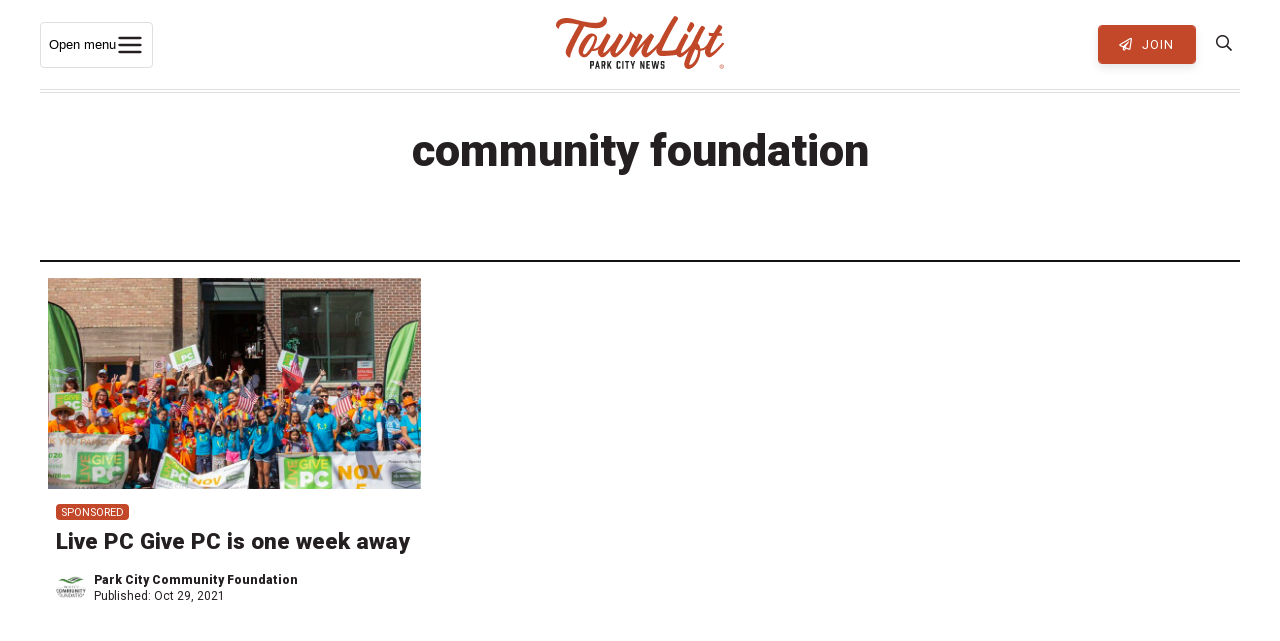

--- FILE ---
content_type: text/html; charset=UTF-8
request_url: https://townlift.com/tag/community-foundation/
body_size: 24442
content:
<!DOCTYPE html><html lang="en-US" ><head> <script type="text/javascript">
/* <![CDATA[ */
var gform;gform||(document.addEventListener("gform_main_scripts_loaded",function(){gform.scriptsLoaded=!0}),document.addEventListener("gform/theme/scripts_loaded",function(){gform.themeScriptsLoaded=!0}),window.addEventListener("DOMContentLoaded",function(){gform.domLoaded=!0}),gform={domLoaded:!1,scriptsLoaded:!1,themeScriptsLoaded:!1,isFormEditor:()=>"function"==typeof InitializeEditor,callIfLoaded:function(o){return!(!gform.domLoaded||!gform.scriptsLoaded||!gform.themeScriptsLoaded&&!gform.isFormEditor()||(gform.isFormEditor()&&console.warn("The use of gform.initializeOnLoaded() is deprecated in the form editor context and will be removed in Gravity Forms 3.1."),o(),0))},initializeOnLoaded:function(o){gform.callIfLoaded(o)||(document.addEventListener("gform_main_scripts_loaded",()=>{gform.scriptsLoaded=!0,gform.callIfLoaded(o)}),document.addEventListener("gform/theme/scripts_loaded",()=>{gform.themeScriptsLoaded=!0,gform.callIfLoaded(o)}),window.addEventListener("DOMContentLoaded",()=>{gform.domLoaded=!0,gform.callIfLoaded(o)}))},hooks:{action:{},filter:{}},addAction:function(o,r,e,t){gform.addHook("action",o,r,e,t)},addFilter:function(o,r,e,t){gform.addHook("filter",o,r,e,t)},doAction:function(o){gform.doHook("action",o,arguments)},applyFilters:function(o){return gform.doHook("filter",o,arguments)},removeAction:function(o,r){gform.removeHook("action",o,r)},removeFilter:function(o,r,e){gform.removeHook("filter",o,r,e)},addHook:function(o,r,e,t,n){null==gform.hooks[o][r]&&(gform.hooks[o][r]=[]);var d=gform.hooks[o][r];null==n&&(n=r+"_"+d.length),gform.hooks[o][r].push({tag:n,callable:e,priority:t=null==t?10:t})},doHook:function(r,o,e){var t;if(e=Array.prototype.slice.call(e,1),null!=gform.hooks[r][o]&&((o=gform.hooks[r][o]).sort(function(o,r){return o.priority-r.priority}),o.forEach(function(o){"function"!=typeof(t=o.callable)&&(t=window[t]),"action"==r?t.apply(null,e):e[0]=t.apply(null,e)})),"filter"==r)return e[0]},removeHook:function(o,r,t,n){var e;null!=gform.hooks[o][r]&&(e=(e=gform.hooks[o][r]).filter(function(o,r,e){return!!(null!=n&&n!=o.tag||null!=t&&t!=o.priority)}),gform.hooks[o][r]=e)}});
/* ]]> */
</script>
<meta charset="UTF-8"><meta http-equiv="X-UA-Compatible" content="IE=Edge"><meta name="viewport" content="width=device-width,initial-scale=1,shrink-to-fit=no"><link rel="profile" href="http://gmpg.org/xfn/11"><link rel="pingback" href="https://townlift.com/xmlrpc.php"><link media="all" href="https://townlift.com/wp-content/cache/autoptimize/css/autoptimize_412e343e34641f9e63f66de8cf9296e0.css" rel="stylesheet"><title>community foundation Archives - TownLift, Park City News</title> <!--[if lt IE 9]> <script src="https://oss.maxcdn.com/html5shiv/3.7.2/html5shiv.min.js"></script> <script src="https://oss.maxcdn.com/respond/1.4.2/respond.min.js"></script> <![endif]--><link rel="apple-touch-icon" sizes="180x180" href="/apple-touch-icon.png"><link rel="icon" type="image/png" sizes="32x32" href="/favicon-32x32.png"><link rel="icon" type="image/png" sizes="16x16" href="/favicon-16x16.png"><link rel="manifest" href="/site.webmanifest"><link rel="mask-icon" href="/safari-pinned-tab.svg" color="#5bbad5"><meta name="msapplication-TileColor" content="#da532c"><meta name="theme-color" content="#c34729"><meta property="fb:pages" content="103943984846791" /><meta name="apple-itunes-app" content="app-id=6448112273"><link rel="preconnect" href="https://fonts.gstatic.com"><link href="https://fonts.googleapis.com/css2?family=Martel:wght@400;600;700&family=Roboto:wght@400;700;900&display=swap" rel="stylesheet"><meta name='robots' content='index, follow, max-image-preview:large, max-snippet:-1, max-video-preview:-1' /><link rel="canonical" href="https://townlift.com/tag/community-foundation/" /><meta property="og:locale" content="en_US" /><meta property="og:type" content="article" /><meta property="og:title" content="community foundation Archives - TownLift, Park City News" /><meta property="og:url" content="https://townlift.com/tag/community-foundation/" /><meta property="og:site_name" content="TownLift, Park City News" /><meta property="og:image" content="https://townlift.com/wp-content/uploads/2025/07/Fourth-of-July-Parade-on-Lower-Main-Street-scaled.jpg" /><meta property="og:image:width" content="2048" /><meta property="og:image:height" content="1366" /><meta property="og:image:type" content="image/jpeg" /><meta name="twitter:card" content="summary_large_image" /><meta name="twitter:site" content="@TownLiftNews" /> <script type="application/ld+json" class="yoast-schema-graph">{"@context":"https://schema.org","@graph":[{"@type":"CollectionPage","@id":"https://townlift.com/tag/community-foundation/","url":"https://townlift.com/tag/community-foundation/","name":"community foundation Archives - TownLift, Park City News","isPartOf":{"@id":"https://townlift.com/#website"},"primaryImageOfPage":{"@id":"https://townlift.com/tag/community-foundation/#primaryimage"},"image":{"@id":"https://townlift.com/tag/community-foundation/#primaryimage"},"thumbnailUrl":"https://townlift.com/wp-content/uploads/2021/08/Live-PC-Give-PC.jpeg","breadcrumb":{"@id":"https://townlift.com/tag/community-foundation/#breadcrumb"},"inLanguage":"en-US"},{"@type":"ImageObject","inLanguage":"en-US","@id":"https://townlift.com/tag/community-foundation/#primaryimage","url":"https://townlift.com/wp-content/uploads/2021/08/Live-PC-Give-PC.jpeg","contentUrl":"https://townlift.com/wp-content/uploads/2021/08/Live-PC-Give-PC.jpeg","width":900,"height":599,"caption":"Nonprofits impact the lives of those who work, live, and play in the Wasatch Back in an exponential number of ways."},{"@type":"BreadcrumbList","@id":"https://townlift.com/tag/community-foundation/#breadcrumb","itemListElement":[{"@type":"ListItem","position":1,"name":"News","item":"https://townlift.com/"},{"@type":"ListItem","position":2,"name":"community foundation"}]},{"@type":"WebSite","@id":"https://townlift.com/#website","url":"https://townlift.com/","name":"TownLift, Park City News","description":"Park City &amp; Summit County Utah Local News","publisher":{"@id":"https://townlift.com/#organization"},"alternateName":"TownLift Park City","potentialAction":[{"@type":"SearchAction","target":{"@type":"EntryPoint","urlTemplate":"https://townlift.com/?s={search_term_string}"},"query-input":{"@type":"PropertyValueSpecification","valueRequired":true,"valueName":"search_term_string"}}],"inLanguage":"en-US"},{"@type":"Organization","@id":"https://townlift.com/#organization","name":"TownLift Park City News","alternateName":"TownLift News","url":"https://townlift.com/","logo":{"@type":"ImageObject","inLanguage":"en-US","@id":"https://townlift.com/#/schema/logo/image/","url":"https://townlift.com/wp-content/uploads/2025/09/TownLift-park-city-news-logo-256.png","contentUrl":"https://townlift.com/wp-content/uploads/2025/09/TownLift-park-city-news-logo-256.png","width":256,"height":256,"caption":"TownLift Park City News"},"image":{"@id":"https://townlift.com/#/schema/logo/image/"},"sameAs":["https://www.facebook.com/townlift/","https://x.com/TownLiftNews","https://www.instagram.com/townliftnews/"]}]}</script> <link rel='dns-prefetch' href='//cdn.broadstreetads.com' /><link rel='dns-prefetch' href='//stats.wp.com' /><link rel='dns-prefetch' href='//maps.googleapis.com' /><link rel="alternate" type="application/rss+xml" title="TownLift, Park City News &raquo; Feed" href="https://townlift.com/feed/" /><link rel="alternate" type="text/calendar" title="TownLift, Park City News &raquo; iCal Feed" href="https://townlift.com/events/?ical=1" /><link rel="alternate" type="application/rss+xml" title="TownLift, Park City News &raquo; community foundation Tag Feed" href="https://townlift.com/tag/community-foundation/feed/" /><style id='wp-img-auto-sizes-contain-inline-css' type='text/css'>img:is([sizes=auto i],[sizes^="auto," i]){contain-intrinsic-size:3000px 1500px}</style><style id='global-styles-inline-css' type='text/css'>:root{--wp--preset--aspect-ratio--square:1;--wp--preset--aspect-ratio--4-3:4/3;--wp--preset--aspect-ratio--3-4:3/4;--wp--preset--aspect-ratio--3-2:3/2;--wp--preset--aspect-ratio--2-3:2/3;--wp--preset--aspect-ratio--16-9:16/9;--wp--preset--aspect-ratio--9-16:9/16;--wp--preset--color--black:#000;--wp--preset--color--cyan-bluish-gray:#abb8c3;--wp--preset--color--white:#fff;--wp--preset--color--pale-pink:#f78da7;--wp--preset--color--vivid-red:#cf2e2e;--wp--preset--color--luminous-vivid-orange:#ff6900;--wp--preset--color--luminous-vivid-amber:#fcb900;--wp--preset--color--light-green-cyan:#7bdcb5;--wp--preset--color--vivid-green-cyan:#00d084;--wp--preset--color--pale-cyan-blue:#8ed1fc;--wp--preset--color--vivid-cyan-blue:#0693e3;--wp--preset--color--vivid-purple:#9b51e0;--wp--preset--gradient--vivid-cyan-blue-to-vivid-purple:linear-gradient(135deg,#0693e3 0%,#9b51e0 100%);--wp--preset--gradient--light-green-cyan-to-vivid-green-cyan:linear-gradient(135deg,#7adcb4 0%,#00d082 100%);--wp--preset--gradient--luminous-vivid-amber-to-luminous-vivid-orange:linear-gradient(135deg,#fcb900 0%,#ff6900 100%);--wp--preset--gradient--luminous-vivid-orange-to-vivid-red:linear-gradient(135deg,#ff6900 0%,#cf2e2e 100%);--wp--preset--gradient--very-light-gray-to-cyan-bluish-gray:linear-gradient(135deg,#eee 0%,#a9b8c3 100%);--wp--preset--gradient--cool-to-warm-spectrum:linear-gradient(135deg,#4aeadc 0%,#9778d1 20%,#cf2aba 40%,#ee2c82 60%,#fb6962 80%,#fef84c 100%);--wp--preset--gradient--blush-light-purple:linear-gradient(135deg,#ffceec 0%,#9896f0 100%);--wp--preset--gradient--blush-bordeaux:linear-gradient(135deg,#fecda5 0%,#fe2d2d 50%,#6b003e 100%);--wp--preset--gradient--luminous-dusk:linear-gradient(135deg,#ffcb70 0%,#c751c0 50%,#4158d0 100%);--wp--preset--gradient--pale-ocean:linear-gradient(135deg,#fff5cb 0%,#b6e3d4 50%,#33a7b5 100%);--wp--preset--gradient--electric-grass:linear-gradient(135deg,#caf880 0%,#71ce7e 100%);--wp--preset--gradient--midnight:linear-gradient(135deg,#020381 0%,#2874fc 100%);--wp--preset--font-size--small:13px;--wp--preset--font-size--medium:20px;--wp--preset--font-size--large:36px;--wp--preset--font-size--x-large:42px;--wp--preset--spacing--20:.44rem;--wp--preset--spacing--30:.67rem;--wp--preset--spacing--40:1rem;--wp--preset--spacing--50:1.5rem;--wp--preset--spacing--60:2.25rem;--wp--preset--spacing--70:3.38rem;--wp--preset--spacing--80:5.06rem;--wp--preset--shadow--natural:6px 6px 9px rgba(0,0,0,.2);--wp--preset--shadow--deep:12px 12px 50px rgba(0,0,0,.4);--wp--preset--shadow--sharp:6px 6px 0px rgba(0,0,0,.2);--wp--preset--shadow--outlined:6px 6px 0px -3px #fff,6px 6px #000;--wp--preset--shadow--crisp:6px 6px 0px #000}:where(.is-layout-flex){gap:.5em}:where(.is-layout-grid){gap:.5em}body .is-layout-flex{display:flex}.is-layout-flex{flex-wrap:wrap;align-items:center}.is-layout-flex>:is(*,div){margin:0}body .is-layout-grid{display:grid}.is-layout-grid>:is(*,div){margin:0}:where(.wp-block-columns.is-layout-flex){gap:2em}:where(.wp-block-columns.is-layout-grid){gap:2em}:where(.wp-block-post-template.is-layout-flex){gap:1.25em}:where(.wp-block-post-template.is-layout-grid){gap:1.25em}.has-black-color{color:var(--wp--preset--color--black) !important}.has-cyan-bluish-gray-color{color:var(--wp--preset--color--cyan-bluish-gray) !important}.has-white-color{color:var(--wp--preset--color--white) !important}.has-pale-pink-color{color:var(--wp--preset--color--pale-pink) !important}.has-vivid-red-color{color:var(--wp--preset--color--vivid-red) !important}.has-luminous-vivid-orange-color{color:var(--wp--preset--color--luminous-vivid-orange) !important}.has-luminous-vivid-amber-color{color:var(--wp--preset--color--luminous-vivid-amber) !important}.has-light-green-cyan-color{color:var(--wp--preset--color--light-green-cyan) !important}.has-vivid-green-cyan-color{color:var(--wp--preset--color--vivid-green-cyan) !important}.has-pale-cyan-blue-color{color:var(--wp--preset--color--pale-cyan-blue) !important}.has-vivid-cyan-blue-color{color:var(--wp--preset--color--vivid-cyan-blue) !important}.has-vivid-purple-color{color:var(--wp--preset--color--vivid-purple) !important}.has-black-background-color{background-color:var(--wp--preset--color--black) !important}.has-cyan-bluish-gray-background-color{background-color:var(--wp--preset--color--cyan-bluish-gray) !important}.has-white-background-color{background-color:var(--wp--preset--color--white) !important}.has-pale-pink-background-color{background-color:var(--wp--preset--color--pale-pink) !important}.has-vivid-red-background-color{background-color:var(--wp--preset--color--vivid-red) !important}.has-luminous-vivid-orange-background-color{background-color:var(--wp--preset--color--luminous-vivid-orange) !important}.has-luminous-vivid-amber-background-color{background-color:var(--wp--preset--color--luminous-vivid-amber) !important}.has-light-green-cyan-background-color{background-color:var(--wp--preset--color--light-green-cyan) !important}.has-vivid-green-cyan-background-color{background-color:var(--wp--preset--color--vivid-green-cyan) !important}.has-pale-cyan-blue-background-color{background-color:var(--wp--preset--color--pale-cyan-blue) !important}.has-vivid-cyan-blue-background-color{background-color:var(--wp--preset--color--vivid-cyan-blue) !important}.has-vivid-purple-background-color{background-color:var(--wp--preset--color--vivid-purple) !important}.has-black-border-color{border-color:var(--wp--preset--color--black) !important}.has-cyan-bluish-gray-border-color{border-color:var(--wp--preset--color--cyan-bluish-gray) !important}.has-white-border-color{border-color:var(--wp--preset--color--white) !important}.has-pale-pink-border-color{border-color:var(--wp--preset--color--pale-pink) !important}.has-vivid-red-border-color{border-color:var(--wp--preset--color--vivid-red) !important}.has-luminous-vivid-orange-border-color{border-color:var(--wp--preset--color--luminous-vivid-orange) !important}.has-luminous-vivid-amber-border-color{border-color:var(--wp--preset--color--luminous-vivid-amber) !important}.has-light-green-cyan-border-color{border-color:var(--wp--preset--color--light-green-cyan) !important}.has-vivid-green-cyan-border-color{border-color:var(--wp--preset--color--vivid-green-cyan) !important}.has-pale-cyan-blue-border-color{border-color:var(--wp--preset--color--pale-cyan-blue) !important}.has-vivid-cyan-blue-border-color{border-color:var(--wp--preset--color--vivid-cyan-blue) !important}.has-vivid-purple-border-color{border-color:var(--wp--preset--color--vivid-purple) !important}.has-vivid-cyan-blue-to-vivid-purple-gradient-background{background:var(--wp--preset--gradient--vivid-cyan-blue-to-vivid-purple) !important}.has-light-green-cyan-to-vivid-green-cyan-gradient-background{background:var(--wp--preset--gradient--light-green-cyan-to-vivid-green-cyan) !important}.has-luminous-vivid-amber-to-luminous-vivid-orange-gradient-background{background:var(--wp--preset--gradient--luminous-vivid-amber-to-luminous-vivid-orange) !important}.has-luminous-vivid-orange-to-vivid-red-gradient-background{background:var(--wp--preset--gradient--luminous-vivid-orange-to-vivid-red) !important}.has-very-light-gray-to-cyan-bluish-gray-gradient-background{background:var(--wp--preset--gradient--very-light-gray-to-cyan-bluish-gray) !important}.has-cool-to-warm-spectrum-gradient-background{background:var(--wp--preset--gradient--cool-to-warm-spectrum) !important}.has-blush-light-purple-gradient-background{background:var(--wp--preset--gradient--blush-light-purple) !important}.has-blush-bordeaux-gradient-background{background:var(--wp--preset--gradient--blush-bordeaux) !important}.has-luminous-dusk-gradient-background{background:var(--wp--preset--gradient--luminous-dusk) !important}.has-pale-ocean-gradient-background{background:var(--wp--preset--gradient--pale-ocean) !important}.has-electric-grass-gradient-background{background:var(--wp--preset--gradient--electric-grass) !important}.has-midnight-gradient-background{background:var(--wp--preset--gradient--midnight) !important}.has-small-font-size{font-size:var(--wp--preset--font-size--small) !important}.has-medium-font-size{font-size:var(--wp--preset--font-size--medium) !important}.has-large-font-size{font-size:var(--wp--preset--font-size--large) !important}.has-x-large-font-size{font-size:var(--wp--preset--font-size--x-large) !important}</style><style id='classic-theme-styles-inline-css' type='text/css'>/*! This file is auto-generated */
.wp-block-button__link{color:#fff;background-color:#32373c;border-radius:9999px;box-shadow:none;text-decoration:none;padding:calc(.667em + 2px) calc(1.333em + 2px);font-size:1.125em}.wp-block-file__button{background:#32373c;color:#fff;text-decoration:none}</style> <script async data-cfasync='false' type="text/javascript" src="//cdn.broadstreetads.com/init-2.min.js?v=1.52.4&amp;ver=3012f04668e01de4c01997f659f6af91" id="broadstreet-init-js"></script> <script async data-cfasync='false' type="text/javascript" id="broadstreet-init-js-after">window.broadstreetKeywords=['not_home_page','not_landing_page','not_article_page']
window.broadstreetTargets={"pagetype":["archive","not_home_page"],"category":[],"url":"live-pc-give-pc-is-one-week-away"};window.broadstreet=window.broadstreet||{run:[]};window.broadstreet.run.push(function(){window.broadstreet.watch({});});</script> <script type="text/javascript" src="https://townlift.com/wp-content/cache/autoptimize/js/autoptimize_single_112c0481fd721b6111c4fb1e3378d22e.js?ver=2020" id="jquery-js"></script> <script type="text/javascript" src="https://townlift.com/wp-content/plugins/wp-user-avatar/assets/flatpickr/flatpickr.min.js?ver=4.16.8" id="ppress-flatpickr-js"></script> <script type="text/javascript" src="https://townlift.com/wp-content/plugins/wp-user-avatar/assets/select2/select2.min.js?ver=4.16.8" id="ppress-select2-js"></script> <script type="text/javascript" src="https://maps.googleapis.com/maps/api/js?libraries=places&amp;key=AIzaSyAI1tmfzgJjh4Try3XC1890RrsIlNnTT2k&amp;ver=3012f04668e01de4c01997f659f6af91" id="google-places-js"></script> <meta name="tec-api-version" content="v1"><meta name="tec-api-origin" content="https://townlift.com"><link rel="alternate" href="https://townlift.com/wp-json/tribe/events/v1/events/?tags=community-foundation" /><style>img#wpstats{display:none}</style><link rel="icon" href="https://townlift.com/wp-content/uploads/2022/07/cropped-TownLift_Icon_Red-512px-32x32.png" sizes="32x32" /><link rel="icon" href="https://townlift.com/wp-content/uploads/2022/07/cropped-TownLift_Icon_Red-512px-192x192.png" sizes="192x192" /><link rel="apple-touch-icon" href="https://townlift.com/wp-content/uploads/2022/07/cropped-TownLift_Icon_Red-512px-180x180.png" /><meta name="msapplication-TileImage" content="https://townlift.com/wp-content/uploads/2022/07/cropped-TownLift_Icon_Red-512px-270x270.png" /><style type="text/css" id="wp-custom-css">.page-id-97855 .rb-single-post{max-width:900px}</style> <script>(function(w,d,s,l,i){w[l]=w[l]||[];w[l].push({'gtm.start':new Date().getTime(),event:'gtm.js'});var f=d.getElementsByTagName(s)[0],j=d.createElement(s),dl=l!='dataLayer'?'&l='+l:'';j.async=true;j.src='https://www.googletagmanager.com/gtm.js?id='+i+dl;f.parentNode.insertBefore(j,f);})(window,document,'script','dataLayer','GTM-TQSRLQ8');</script>  <script data-ad-client="ca-pub-8489265114032736" async src="https://pagead2.googlesyndication.com/pagead/js/adsbygoogle.js"></script> </head><body class="archive tag tag-community-foundation tag-1742 wp-theme-townlift tribe-no-js jps-theme-townlift tribe-theme-townlift"  itemscope="itemscope" itemtype="http://schema.org/WebPage"> <noscript><iframe src="https://www.googletagmanager.com/ns.html?id=GTM-TQSRLQ8"
 height="0" width="0" style="display:none;visibility:hidden"></iframe></noscript><div class="site-wrapper PicoSignal "><header class="site-header"><nav class="main-nav" itemscope="itemscope" itemtype="http://schema.org/SiteNavigationElement"><div class="main-nav_-wrapper"><div class="main-nav__toggle-wrapper"> <button class="menu-toggle" id="menuToggle"
 aria-expanded="false" aria-controls="megaMenu" aria-haspopup="true"> <span class="sr-only">Open menu</span> <svg class="icon" viewBox="0 0 24 24" aria-hidden="true"> <path d="M3 6h18M3 12h18M3 18h18" stroke="#241f21" stroke-width="2" stroke-linecap="round"/> </svg> </button></div><div class="main-nav__logo"> <a class="main-nav__logo-link" href="https://townlift.com" title="TownLift Park City"> <svg id="Layer_2" xmlns="http://www.w3.org/2000/svg" viewBox="0 0 1712.7 541.99"><defs><style>.cls-1{fill:#c14729}.cls-2{fill:#222}</style></defs><g id="Layer_1-2"><g><path class="cls-2" d="M349.11,539.01c-.93,0-1.44-.51-1.44-1.43v-75.05c0-.93,.51-1.44,1.44-1.44h30.65c.72,0,1.23,.21,1.74,.72l4.92,4.92c.51,.51,.72,1.03,.72,1.74v32.81c0,.72-.21,1.23-.72,1.74l-4.92,4.92c-.51,.51-1.03,.71-1.74,.71h-17.63c-.92,0-1.43,.51-1.43,1.44v27.48c0,.92-.51,1.43-1.44,1.43h-10.15Zm22.35-42.96c.72,0,1.23-.2,1.74-.71l.11-.11c.51-.51,.72-1.03,.72-1.74v-17.23c0-.72-.21-1.23-.72-1.74h-.11c-.51-.51-1.02-.71-1.74-.71h-9.33c-.92,0-1.43,.51-1.43,1.43v19.38c0,.92,.51,1.43,1.43,1.43h9.33Z"/><path class="cls-2" d="M431.02,523.42c-.21-.82-.72-1.23-1.64-1.23h-13.33c-.93,0-1.44,.41-1.64,1.23l-2.87,14.35c-.21,.82-.72,1.23-1.64,1.23h-10.35c-1.03,0-1.54-.61-1.23-1.54l17.74-75.15c.21-.82,.72-1.23,1.64-1.23h10.05c.93,0,1.44,.41,1.64,1.23l17.73,75.15c.31,.93-.21,1.54-1.23,1.54h-10.36c-.92,0-1.43-.41-1.64-1.23l-2.87-14.35Zm-4.51-13.84c1.03,0,1.54-.61,1.33-1.54l-4.31-20.6c-.2-1.34-1.33-1.34-1.64,0l-4.3,20.6c-.21,.93,.31,1.54,1.33,1.54h7.59Z"/><path class="cls-2" d="M464.95,539.01c-.93,0-1.44-.51-1.44-1.43v-75.05c0-.93,.51-1.44,1.44-1.44h31.16c.72,0,1.23,.21,1.74,.72l4.92,4.92c.51,.51,.72,1.03,.72,1.74v32.81c0,.72-.21,1.23-.72,1.74l-4.82,4.82c-.61,.62-.71,1.13-.61,1.95l5.84,27.68c.21,.93-.31,1.54-1.33,1.54h-9.84c-.93,0-1.44-.41-1.64-1.23l-5.74-27.89c-.21-.82-.72-1.23-1.64-1.23h-5.02c-.92,0-1.43,.51-1.43,1.44v27.48c0,.92-.51,1.43-1.44,1.43h-10.15Zm23.07-42.96c.71,0,1.23-.2,1.74-.71v-.11c.51-.51,.72-1.03,.72-1.74v-17.23c0-.72-.21-1.23-.72-1.74s-1.03-.71-1.74-.71h-10.05c-.92,0-1.43,.51-1.43,1.43v19.38c0,.92,.51,1.43,1.43,1.43h10.05Z"/><path class="cls-2" d="M549.31,494.61c-.31,.72-.41,1.23-.1,1.95l17.53,40.81c.41,.92,0,1.64-1.13,1.64h-11.18c-.82,0-1.33-.31-1.74-1.13l-10.97-25.53c-.41-1.13-1.33-1.23-1.95-.1l-4.61,8.51c-.31,.62-.41,1.13-.41,1.74v15.07c0,.92-.51,1.43-1.43,1.43h-9.95c-.93,0-1.44-.51-1.44-1.43v-75.05c0-.93,.51-1.44,1.44-1.44h9.95c.92,0,1.43,.51,1.43,1.44v30.45c0,1.43,1.03,1.64,1.74,.41l16.09-31.27c.31-.72,.93-1.03,1.64-1.03h11.28c1.13,0,1.54,.72,1.03,1.74l-17.23,31.78Z"/><path class="cls-2" d="M618.6,533.37c-.51-.51-.72-1.03-.72-1.74v-63.16c0-.71,.21-1.23,.72-1.74l4.92-4.92c.51-.51,1.03-.72,1.74-.72h24.2c.72,0,1.23,.21,1.74,.72l4.92,4.92c.51,.51,.72,1.03,.72,1.74v13.64c0,.93-.51,1.44-1.44,1.44h-10.15c-.92,0-1.43-.51-1.43-1.44v-5.74c0-.71-.21-1.23-.72-1.74l-.1-.11c-.51-.51-1.03-.71-1.74-.71h-7.79c-.72,0-1.23,.2-1.74,.71l-.1,.11c-.51,.51-.72,1.03-.72,1.74v47.37c0,.72,.21,1.23,.72,1.74l.1,.11c.51,.51,1.03,.72,1.74,.72h7.79c.72,0,1.23-.21,1.74-.72l.1-.11c.51-.51,.72-1.02,.72-1.74v-5.74c0-.93,.51-1.44,1.43-1.44h10.15c.93,0,1.44,.51,1.44,1.44v13.64c0,.72-.21,1.23-.72,1.74l-4.92,4.92c-.51,.51-1.03,.72-1.74,.72h-24.2c-.71,0-1.23-.21-1.74-.72l-4.92-4.92Z"/><path class="cls-2" d="M676.52,539.01c-.93,0-1.44-.51-1.44-1.43v-75.05c0-.93,.51-1.44,1.44-1.44h10.15c.93,0,1.44,.51,1.44,1.44v75.05c0,.92-.51,1.43-1.44,1.43h-10.15Z"/><path class="cls-2" d="M745.51,472.26c0,.92-.51,1.43-1.44,1.43h-11.18c-.92,0-1.43,.51-1.43,1.44v62.44c0,.92-.51,1.43-1.43,1.43h-10.15c-.93,0-1.44-.51-1.44-1.43v-62.44c0-.93-.51-1.44-1.43-1.44h-11.18c-.92,0-1.43-.51-1.43-1.43v-9.74c0-.93,.51-1.44,1.43-1.44h38.24c.93,0,1.44,.51,1.44,1.44v9.74Z"/><path class="cls-2" d="M789.28,537.57c0,.92-.51,1.43-1.44,1.43h-10.05c-.92,0-1.43-.51-1.43-1.43v-24.81c0-.72-.11-1.13-.31-1.74l-16.91-48.29c-.41-1.03,.1-1.64,1.13-1.64h11.18c.82,0,1.33,.41,1.64,1.23l8.82,28.5c.41,1.33,1.43,1.33,1.85,0l8.81-28.5c.31-.82,.82-1.23,1.64-1.23h11.17c1.03,0,1.54,.61,1.13,1.64l-16.92,48.29c-.21,.62-.31,1.03-.31,1.74v24.81Z"/><path class="cls-2" d="M859.39,539.01c-.93,0-1.44-.51-1.44-1.43v-75.05c0-.93,.51-1.44,1.44-1.44h11.38c.82,0,1.33,.41,1.64,1.13l14.87,42.04c.51,1.33,1.64,1.13,1.64-.31v-41.42c0-.93,.51-1.44,1.44-1.44h10.15c.93,0,1.44,.51,1.44,1.44v75.05c0,.92-.51,1.43-1.44,1.43h-11.38c-.82,0-1.33-.41-1.64-1.13l-14.87-42.03c-.51-1.34-1.64-1.13-1.64,.31v41.42c0,.92-.51,1.43-1.44,1.43h-10.15Z"/><path class="cls-2" d="M922.63,539.01c-.93,0-1.44-.51-1.44-1.43v-75.05c0-.93,.51-1.44,1.44-1.44h34.45c.92,0,1.43,.51,1.43,1.44v9.74c0,.92-.51,1.43-1.43,1.43h-21.43c-.92,0-1.43,.51-1.43,1.44v16.51c0,.92,.51,1.43,1.43,1.43h15.17c.93,0,1.44,.51,1.44,1.43v9.74c0,.92-.51,1.43-1.44,1.43h-15.17c-.92,0-1.43,.51-1.43,1.44v17.83c0,.93,.51,1.44,1.43,1.44h21.43c.92,0,1.43,.51,1.43,1.43v9.74c0,.92-.51,1.43-1.43,1.43h-34.45Z"/><path class="cls-2" d="M1037.14,537.67c-.11,.92-.62,1.33-1.54,1.33h-13.74c-.93,0-1.44-.41-1.54-1.33l-7.07-46.86c-.21-1.23-1.44-1.23-1.64,0l-7.07,46.86c-.11,.92-.62,1.33-1.54,1.33h-13.74c-.92,0-1.43-.41-1.53-1.33l-14.36-75.05c-.21-.93,.31-1.54,1.33-1.54h10.25c.93,0,1.43,.41,1.54,1.33l8.61,50.03c.2,1.43,1.43,1.43,1.64,0l8.31-50.03c.1-.92,.61-1.33,1.53-1.33h11.69c.92,0,1.43,.41,1.54,1.33l8.3,50.03c.21,1.33,1.44,1.43,1.64,0l8.61-50.03c.1-.92,.61-1.33,1.53-1.33h10.25c1.03,0,1.54,.61,1.34,1.54l-14.36,75.05Z"/><path class="cls-2" d="M1094.53,483.54c-.92,0-1.43-.51-1.43-1.44v-5.74c0-.71-.21-1.23-.72-1.74l-.1-.11c-.51-.51-1.03-.71-1.74-.71h-7.89c-.72,0-1.23,.2-1.74,.71l-.1,.11c-.51,.51-.72,1.03-.72,1.74v14.15c0,.72,.21,1.23,.72,1.74l.1,.1c.51,.51,1.03,.72,1.74,.72h16.2c.71,0,1.23,.21,1.74,.72l4.92,4.92c.51,.51,.72,1.03,.72,1.74v31.17c0,.72-.21,1.23-.72,1.74l-4.92,4.92c-.51,.51-1.03,.72-1.74,.72h-24.4c-.72,0-1.23-.21-1.74-.72l-4.92-4.92c-.51-.51-.72-1.03-.72-1.74v-13.64c0-.93,.51-1.44,1.44-1.44h10.15c.92,0,1.43,.51,1.43,1.44v5.84c0,.72,.21,1.23,.72,1.74l.1,.1c.51,.51,1.03,.72,1.74,.72h7.89c.72,0,1.23-.21,1.74-.72l.1-.1c.51-.51,.72-1.03,.72-1.74v-15.58c0-.72-.21-1.23-.72-1.74l-.1-.1c-.51-.51-1.03-.72-1.74-.72h-16.09c-.72,0-1.23-.21-1.74-.72l-4.92-4.92c-.51-.51-.72-1.03-.72-1.74v-29.84c0-.71,.21-1.23,.72-1.74l4.92-4.92c.51-.51,1.03-.72,1.74-.72h24.4c.71,0,1.23,.21,1.74,.72l4.92,4.92c.51,.51,.72,1.03,.72,1.74v13.64c0,.93-.51,1.44-1.44,1.44h-10.25Z"/></g><g><path class="cls-1" d="M471.78,274.12c3.84,0,7.3,1.8,10.38,5.39,3.07,3.6,3.46,7.09,1.15,10.49-13.83,18.14-28.82,33.92-44.96,47.33-16.14,13.42-35.94,20.12-59.38,20.12-4.61,0-8.65-.56-12.11-1.7-12.68,20.04-25.85,36.28-39.49,48.75-13.65,12.47-26.62,18.71-38.91,18.71-8.85,0-17.78-2.74-26.81-8.22-9.03-5.47-16.52-13.22-22.48-23.24-5.96-10.01-8.94-21.63-8.94-34.86,0-20.41,7.21-44.78,21.62-73.13,14.41-28.35,31.9-52.91,52.46-73.7,14.11-14.26,32.65-30.07,53.76-31.1,28.47-1.39,60.67,17.23,60.67,48.11,0,10.97-3.66,26.56-10.95,46.77-7.31,20.22-16.72,40.53-28.25,60.94h2.31c18.82,0,34.96-6.04,48.42-18.14,13.45-12.09,25.37-25.31,35.74-39.68,1.53-1.89,3.46-2.84,5.76-2.84Zm-95.38,4.95c8.84-19.17,16.41-39.84,16.41-59.93,0-9.07-5-13.61-14.99-13.61-8.07,0-20.28,11.43-36.61,34.3-16.34,22.87-31.33,48.09-44.96,75.68-13.65,27.59-20.46,46.68-20.46,57.26,0,3.78,.96,8.03,2.88,12.75,1.92,4.73,4.99,7.09,9.22,7.09,8.07,0,17.3-5.67,27.67-17,20.06-21.91,36.34-47.13,49.64-73.63,3.65-7.28,7.53-14.96,11.2-22.9Z"/><path class="cls-1" d="M1052.08,272.42c3.84,0,7.3,1.8,10.38,5.39,3.07,3.6,3.46,7.09,1.15,10.49-21.9,29.48-48.42,59.34-79.55,89.57-31.13,30.24-53.81,45.35-68.03,45.35-8.07,0-15.56-2.92-22.48-8.79-6.92-5.86-12.49-13.13-16.72-21.83-4.23-8.69-6.34-17.19-6.34-25.51,0-13.61,12.29-43.84,36.9-90.7l-121.64,146.82c-10.75-3.02-19.79-8.12-27.09-15.31-7.3-7.17-10.95-16.06-10.95-26.64,0-6.81,7.41-26.93,22.2-60.38,14.79-33.45,30.26-65.48,46.41-96.09,16.14-30.61,25.94-45.92,29.4-45.92,9.99,3.4,18.35,7.85,25.07,13.32,6.72,5.49,10.09,11.62,10.09,18.42,0,.76-2.69,6.9-8.07,18.42-5.39,11.53-10.19,21.64-14.41,30.33-27.29,57.45-40.35,85.03-39.2,82.77l142.86-161.84c.84-.96,2.14-1.33,3.35-.92,1.88,.64,4.84,1.89,8.86,3.74,6.15,2.83,11.91,6.62,17.3,11.34,4.91,4.32,7.59,9.19,8.01,14.61,.08,1-.21,2.03-.69,2.91-20.42,36.88-37.66,70.44-51.7,100.68-14.22,30.61-21.33,51.02-21.33,61.22,0,2.27,.96,3.4,2.88,3.4,7.69,0,19.4-6.33,35.17-18.99,15.75-12.66,31.61-27.3,47.56-43.94,15.94-16.62,27.57-29.66,34.87-39.12,1.53-1.88,3.46-2.83,5.77-2.83Z"/><g><path class="cls-1" d="M1242.55,413.86c-6.92-5.85-12.48-13.22-16.72-22.11-4.22-8.88-6.34-17.48-6.34-25.79,0-11.71,9.04-35.33,27.1-70.86,17.32-34.07,38.18-71.45,62.58-112.13,1.86-3.1,5.75-4.36,9.1-2.99,7.47,3.04,14.03,6.75,19.69,11.1,7.11,5.48,10.66,11.62,10.66,18.42-20.75,37.42-38.24,71.53-52.46,102.32-14.15,30.64-21.25,51.08-21.33,61.34-.01,1.92,1.53,3.57,3.45,3.57,7.68,0,19.4-6.42,35.17-19.28,15.76-12.84,31.61-27.68,47.56-44.5,15.94-16.81,27.39-29.76,34.3-38.83,1.92-1.89,3.84-2.83,5.76-2.83,3.84,0,7.3,1.8,10.38,5.39,3.07,3.6,3.46,7.09,1.15,10.49-13.07,17.77-29.31,37.33-48.71,58.68-19.41,21.35-38.25,39.5-56.5,54.42-18.26,14.93-32.38,22.39-42.37,22.39-8.07,0-15.56-2.92-22.48-8.79Zm102.04-254.25c-6.15-6.04-9.23-11.71-9.23-17.01,0-4.91,2.78-13.98,8.36-27.21,5.57-13.22,11.62-25.51,18.16-36.85,6.53-11.34,11.14-17.01,13.84-17.01,7.68,0,15.28,3.5,22.77,10.49,7.49,7,11.24,15.02,11.24,24.09,0,4.91-6.54,17.01-19.6,36.28-13.07,19.28-22.1,31.37-27.09,36.28-6.15,0-12.31-3.02-18.45-9.07Z"/><path class="cls-1" d="M1699.69,272.42c3.84,0,7.3,1.7,10.38,5.1,3.07,3.4,3.46,6.81,1.15,10.21-13.07,17.77-29.31,37.33-48.71,58.67-19.41,21.36-38.24,39.5-56.5,54.42-18.26,14.93-32.38,22.39-42.37,22.39-8.07,0-15.56-2.92-22.48-8.79-6.92-5.86-12.48-13.13-16.72-21.83-4.22-8.69-6.34-17.19-6.34-25.51,0-24.56,23.83-78.8,71.48-162.7-5,.38-10.76,.56-17.3,.56-5.39,0-9.42-2.55-12.11-7.65-2.69-5.1-4.03-10.86-4.03-17.29,0-3.02,.38-5.57,1.15-7.65,.76-2.07,1.73-3.12,2.88-3.12,4.61,3.4,20.18,5.11,46.7,5.11,18.06-30.99,35.74-59.9,53.03-86.74,9.99,3.03,18.54,7.28,25.65,12.75,7.11,5.49,10.66,11.82,10.66,18.99l-32.86,55.55c11.53,.76,18.45,1.52,20.76,2.27,5.38,2.27,8.07,8.13,8.07,17.58l-.58,5.1c0,1.9-.96,2.83-2.88,2.83-4.61-1.13-11.91-1.7-21.9-1.7l-17.87,.57c-20.75,37.04-38.44,71.53-53.03,103.46-14.61,31.94-21.9,54.9-21.9,68.88,0,2.27,.95,3.4,2.88,3.4,7.68,0,19.4-6.42,35.16-19.28,15.76-12.84,31.61-27.49,47.56-43.93,15.94-16.44,27.38-29.38,34.3-38.84,1.53-1.88,3.46-2.83,5.77-2.83Z"/><path class="cls-1" d="M1393.45,264.15c18.59-39.33,38.39-78.05,59.22-115.87,17.48-31.75,28.53-47.62,33.15-47.62,8.07,0,15.94,3.03,23.64,9.07,2.66,2.1,4.87,4.27,6.61,6.5,4.12,5.29,3.67,12.73-.39,18.07-5.67,7.46-14.86,23.74-27.55,48.84-18.07,35.71-32.86,67.93-44.39,96.65,.23-.56,13.19,12.95,14.5,14.88,4.34,6.34,7.32,13.57,8.99,21.06,.49,2.18,1.25,16.03,3.6,16.79l1.73,.56c18.45,0,34.3-6.04,47.56-18.14,13.26-12.09,25.26-25.51,36.03-40.25,1.92-1.89,3.84-2.84,5.77-2.84,3.07,0,6.05,1.23,8.93,3.68,2.88,2.46,4.32,5.01,4.32,7.65,0,1.14-.58,2.65-1.73,4.54-12.68,17.39-27,32.88-42.94,46.49-15.95,13.6-35.45,20.6-58.51,20.98l.58,3.96c0,34.78-11.2,74.75-24.64,101.21-13.46,26.45-29.4,46.67-47.85,60.66-18.44,13.98-34.59,20.98-48.42,20.98-12.68,0-23.15-4.35-31.42-13.04-8.26-8.7-12.39-21.92-12.39-39.68,0-11.34,6.63-34.68,19.89-70.01,19.63-52.32,41.67-104.22,65.73-155.11Zm2.88,217.19c12.48-12.47,23.25-28.54,32.28-48.19,9.03-19.65,18.01-49.42,18.01-70.59v-10.21c-10.38-3.02-19.8-7.37-28.25-13.04-10.77,22.68-25.61,56.23-35.6,81.93-9.99,25.7-17.48,47.05-22.48,64.06-.76,3.02-1.15,5.47-1.15,7.37,0,4.9,2.12,7.37,6.34,7.37,8.07,0,18.35-6.24,30.84-18.71Z"/></g><path class="cls-1" d="M1251.69,320.24c-.87-2.97-4.75-3.49-6.55-.97-24.74,34.72-53.94,32.56-91.74,34.74-39.1,2.26-76.56,2.2-76.12,.97,.05-.14,.1-.28,.15-.42,4.72-13.27,10.22-26.25,15.75-39.2,11.59-27.15,24.63-53.66,37.84-80.05,.66-1.31,1.31-2.62,1.97-3.93,10.5-20.94,21.37-41.69,32.47-62.31,6.12-11.37,12.32-22.69,18.58-33.98,1.13-2.04,8.34-16.02,13.7-25.65,.5-.88,1.02-1.82,1.51-2.67l3.87-6.71,7.87-13.5c1.07-1.85,2.12-3.66,3.12-5.33,.52-.86,1.05-1.76,1.56-2.59l3.99-6.51c8.33-13.45,16.86-28.9,21.28-34.02,4.71-5.47,5.68-13.43,1.61-19.38-1.72-2.51-3.95-4.99-6.67-7.42-7.87-6.99-16.13-10.76-24.79-11.29-4.95-.3-20,22.14-40.86,55.09-.72,1.14-1.42,2.32-2.12,3.47-.84,1.24-1.8,2.72-2.82,4.32l-12.74,21.28c-.7,1.18-1.37,2.39-2.05,3.58-5.68,8.89-16.44,28.52-17.87,30.94-7.21,12.27-14.28,24.62-21.22,37.04-14.21,25.42-27.88,51.14-41.05,77.12-11.34,22.37-23.1,44.78-33.28,67.73-9.99,22.55-21.06,51.07-9.65,74.9,6.42,13.42,17.26,26.98,32.5,30.98,21.56,5.66,69.51,.82,91.21-.57,17.67-1.13,25.19-1.88,41.36-3.38,16.27-1.51,38.48-4.18,50.38-17.29,8.7-9.6,13.06-21.67,13.06-36.24,0-9.46-1.42-19.04-4.26-28.73Z"/><path class="cls-1" d="M509.29,17.32c-6.92-7.56-14.61-11.34-23.06-11.34,0,19.66-7.59,35.34-22.77,47.05-15.18,11.72-36.42,17.57-63.7,17.57-29.89,0-59.08-3.5-87.99-8.61-32.32-5.72-64.56-12.16-96.21-20.91-30.27-8.37-60.13-17.15-91.6-19.78-26.75-2.24-54.4,.26-78.88,11.28-13.46,6.06-25.98,14.83-34.54,26.86C2,71.48-2.22,87,1.17,101.36c3.39,14.36,15.13,26.94,29.68,29.4-2.27-17.52,8.64-34.82,23.49-44.38,14.85-9.56,32.96-12.62,50.6-13.59,43.85-2.42,86.85,6.63,129.87,16.56-4.52,5.89-19.22,32.73-20.94,35.65-7.51,12.79-14.89,25.67-22.13,38.62-14.82,26.5-29.07,53.32-42.8,80.41-11.82,23.33-24.09,46.69-34.7,70.63-10.42,23.51-21.96,53.25-10.06,78.1,4.24,8.86,9.6,16.29,16.07,22.29,6.47,6,12.22,9.24,17.27,9.71,1.53,.14,3.29-.03,4.68-.73,1.69-.85,2.01-2.35,2.08-4.13,.08-1.93,.22-3.85,.45-5.76,1.73-14.77,6.63-29.27,11.59-43.21,4.93-13.84,10.66-27.37,16.42-40.87,12.08-28.31,25.68-55.95,39.46-83.46,.68-1.37,1.37-2.73,2.05-4.1,10.95-21.83,22.28-43.47,33.86-64.97,6.38-11.85,12.85-23.66,19.37-35.43,1.83-3.31,18.99-36.77,20.42-36.34,43.04,12.85,85.32,19.27,126.82,19.27,20.75,0,39.1-3.4,55.05-10.2,15.94-6.81,28.25-16.06,36.9-27.78,8.65-11.71,12.97-24.75,12.97-39.12,0-12.85-3.46-23.05-10.38-30.61Z"/><path class="cls-1" d="M829.92,222.55c-9.5-7.17-18.6-14.53-27.57-22.37-6.99-6.11-13.23-12.32-20-18.68-6.46-6.07-12.85-12.88-19.74-18.49-5.57-4.54-8.36-5.11-8.36-1.7,0,18.9-9.9,45.83-29.69,80.78-19.8,34.96-41.5,66.89-65.14,95.81-23.63,28.91-39.68,43.37-48.13,43.37-1.54,0-2.69-.76-3.46-2.27-.77-1.51-1.15-3.21-1.15-5.11,0-10.2,7.4-30.8,22.2-61.79,14.79-30.99,32.95-65.19,54.48-102.61,0-6.81-3.56-12.94-10.67-18.42-6.66-5.13-14.75-9.18-24.28-12.16-1.12-.35-2.38,.13-2.98,1.14-15.01,25.14-29.66,50.44-43.93,75.93-19.98,27.97-41.89,55.09-65.72,81.35-23.83,26.27-40.74,39.4-50.73,39.4-1.92,0-2.88-1.13-2.88-3.4,0-10.21,7.11-30.7,21.33-61.51,14.21-30.8,31.71-64.91,52.46-102.32,0-6.81-3.56-12.94-10.66-18.42-7.12-5.48-15.85-9.73-26.23-12.75-25.75,42.71-47.66,81.73-65.72,117.06-18.06,35.34-27.1,59.05-27.1,71.14,0,8.32,2.12,16.82,6.34,25.51,4.24,8.7,9.9,15.97,17.01,21.82,7.11,5.87,14.7,8.79,22.77,8.79,10.76,0,23.25-6.52,37.47-19.56,14.22-13.04,29.98-30.51,47.27-52.44-2.31,6.05-3.46,11.34-3.46,15.87,0,8.32,2.11,16.82,6.34,25.51,4.23,8.7,9.89,15.97,17.01,21.82,7.11,5.87,14.7,8.79,22.77,8.79,13.45,0,35.54-14.45,66.29-43.36,30.74-28.91,58.6-61.32,83.59-97.22,19.02-27.35,30.79-50.29,35.32-68.87,9.89,9.35,20.63,18.26,32.43,26.64,3.45,2.17,6.91,1.7,10.41-1.4,3.49-3.11,5.19-6.54,5.09-10.3-.06-2.26-1.05-4.12-2.97-5.57Z"/></g><path class="cls-1" d="M1690.14,495.32c3.71,0,7.33,.95,10.87,2.86,3.53,1.9,6.29,4.63,8.26,8.17,1.97,3.54,2.96,7.24,2.96,11.09s-.97,7.47-2.92,10.99c-1.94,3.52-4.67,6.25-8.17,8.19-3.51,1.94-7.17,2.92-11,2.92s-7.5-.97-11-2.92c-3.51-1.94-6.24-4.67-8.19-8.19-1.95-3.52-2.93-7.18-2.93-10.99s.99-7.54,2.97-11.09c1.98-3.54,4.74-6.27,8.28-8.17,3.53-1.9,7.16-2.86,10.87-2.86Zm0,3.66c-3.11,0-6.13,.8-9.07,2.39-2.94,1.59-5.24,3.87-6.9,6.83-1.66,2.96-2.49,6.04-2.49,9.24s.82,6.24,2.45,9.16c1.63,2.92,3.91,5.2,6.84,6.83s5.99,2.45,9.17,2.45,6.24-.82,9.17-2.45,5.2-3.91,6.83-6.83c1.62-2.92,2.43-5.97,2.43-9.16s-.83-6.28-2.48-9.24c-1.65-2.96-3.95-5.23-6.9-6.83-2.95-1.59-5.97-2.39-9.05-2.39Zm-9.7,30.67v-23.79h8.17c2.79,0,4.81,.22,6.06,.66,1.25,.44,2.25,1.21,2.99,2.3,.74,1.09,1.11,2.26,1.11,3.49,0,1.74-.62,3.25-1.86,4.54-1.24,1.29-2.89,2.01-4.94,2.17,.84,.35,1.51,.77,2.02,1.26,.96,.94,2.13,2.51,3.52,4.72l2.9,4.66h-4.69l-2.11-3.75c-1.66-2.95-3-4.79-4.01-5.54-.7-.55-1.73-.82-3.08-.82h-2.26v10.11h-3.84Zm3.84-13.39h4.66c2.23,0,3.75-.33,4.56-1,.81-.66,1.22-1.54,1.22-2.64,0-.7-.2-1.33-.59-1.89-.39-.56-.93-.97-1.63-1.25-.69-.27-1.98-.41-3.85-.41h-4.37v7.18Z"/></g></svg> </a></div><div class="main-nav__access"> <a href="https://townlift.com/email-newsletter-signup/" class="btn -rounded gtm-header-subscribe"> <i class="far fa-paper-plane"></i> Join </a> <a href="#" class="jetpack-search-filter__link -hide-sm"><i class="far fa-search"></i></a></div></div><div class="mega" id="megaMenu" hidden><div class="container mega__grid" role="menu" aria-label="Expanded menu"><section class="mega__panel mega__promo" aria-labelledby="promoHeading"><ul class="mega__list -featured"><li><a class="jetpack-search-filter__link" href="#" title="Site Search"><i class="far fa-search"></i> Site Search</a></li><li><a href="/email-newsletter-signup/" title="Park City Local News"><i class="far fa-paper-plane"></i> Newsletter Signup</a></li><li><a href="https://shop.townlift.com/product/townlift-membership/" title="Membership"><i class="far fa-user"></i> Member Signup</a></li><li><a href="/submit-news/" title="Park City, UT Events"><i class="far fa-bullhorn"></i> Submit News</a></li><li><a href="https://qrco.de/bdxuNJ" title="Local News APP" target="_blank"><i class="far fa-mobile"></i> APP Download</a></li><li><a href="https://jobs.townlift.com/jobs/" title="Park City, UT Jobs"><i class="far fa-briefcase"></i> Jobs</a></li><li><a href="/events/" title="Park City, UT Events"><i class="far fa-calendar-alt"></i> Events</a></li></ul></section><section class="mega__panel mega__links" aria-labelledby="catAHeading"><h4 id="catAHeading" class="mega__heading">Categories</h4><div class="menu-slide-nav-news-container"><ul id="menu-slide-nav-news" class="mega__list"><li id="menu-item-3955" class="menu-item menu-item-type-taxonomy menu-item-object-category menu-item-3955"><a href="https://townlift.com/category/top-stories/">Top Stories</a></li><li id="menu-item-161682" class="menu-item menu-item-type-taxonomy menu-item-object-category menu-item-161682"><a href="https://townlift.com/category/editors-picks/">Editor’s Picks</a></li><li id="menu-item-161679" class="menu-item menu-item-type-taxonomy menu-item-object-category menu-item-161679"><a href="https://townlift.com/category/history/">History</a></li><li id="menu-item-161681" class="menu-item menu-item-type-taxonomy menu-item-object-category menu-item-161681"><a href="https://townlift.com/category/wildlife/">Wildlife</a></li><li id="menu-item-161680" class="menu-item menu-item-type-taxonomy menu-item-object-category menu-item-161680"><a href="https://townlift.com/category/snow/">Snow</a></li><li id="menu-item-3960" class="menu-item menu-item-type-taxonomy menu-item-object-category menu-item-3960"><a href="https://townlift.com/category/police/">Police &amp; Fire</a></li><li id="menu-item-161683" class="menu-item menu-item-type-taxonomy menu-item-object-category menu-item-161683"><a href="https://townlift.com/category/growth/">Growth</a></li><li id="menu-item-3954" class="menu-item menu-item-type-taxonomy menu-item-object-category menu-item-3954"><a href="https://townlift.com/category/town-county/">Town &amp; County</a></li><li id="menu-item-3956" class="menu-item menu-item-type-taxonomy menu-item-object-category menu-item-3956"><a href="https://townlift.com/category/sports/">Sports</a></li><li id="menu-item-3961" class="menu-item menu-item-type-taxonomy menu-item-object-category menu-item-3961"><a href="https://townlift.com/category/arts-entertainment/">Arts &amp; Entertainment</a></li></ul></div></section><section class="mega__panel mega__cta" aria-labelledby="featuredHeading"><h4 id="featuredHeading" class="mega__heading">Locations</h4><div class="menu-side-nav-locations-container"><ul id="menu-side-nav-locations" class="mega__list"><li id="menu-item-55792" class="menu-item menu-item-type-taxonomy menu-item-object-location menu-item-55792"><a href="https://townlift.com/location/park-city-utah/">Park City, Utah</a></li><li id="menu-item-161677" class="menu-item menu-item-type-taxonomy menu-item-object-location menu-item-161677"><a href="https://townlift.com/location/location-summit-county-utah/">Summit County, Utah</a></li><li id="menu-item-55793" class="menu-item menu-item-type-taxonomy menu-item-object-location menu-item-55793"><a href="https://townlift.com/location/heber-city-utah/">Heber City, Utah</a></li><li id="menu-item-55795" class="menu-item menu-item-type-taxonomy menu-item-object-location menu-item-55795"><a href="https://townlift.com/location/kamas-utah/">Kamas, Utah</a></li><li id="menu-item-55794" class="menu-item menu-item-type-taxonomy menu-item-object-location menu-item-55794"><a href="https://townlift.com/location/wasatch-county-utah/">Wasatch County, Utah</a></li><li id="menu-item-161678" class="menu-item menu-item-type-taxonomy menu-item-object-location menu-item-161678"><a href="https://townlift.com/location/midway-utah/">Midway, Utah</a></li><li id="menu-item-55796" class="menu-item menu-item-type-taxonomy menu-item-object-location menu-item-55796"><a href="https://townlift.com/location/coalville-utah/">Coalville, Utah</a></li><li id="menu-item-55797" class="menu-item menu-item-type-taxonomy menu-item-object-location menu-item-55797"><a href="https://townlift.com/location/oakley-utah/">Oakley, Utah</a></li><li id="menu-item-55798" class="menu-item menu-item-type-taxonomy menu-item-object-location menu-item-55798"><a href="https://townlift.com/location/snyderville-utah/">Snyderville, Utah</a></li><li id="menu-item-162224" class="menu-item menu-item-type-taxonomy menu-item-object-location menu-item-162224"><a href="https://townlift.com/location/salt-lake-city-utah/">Salt Lake City, Utah</a></li></ul></div></section><section class="mega__panel mega__links" aria-labelledby="catBHeading"><h4 id="catBHeading" class="mega__heading">Links</h4><ul class="mega__list"><li><a href="https://jobs.townlift.com/jobs/" title="Park City, UT Jobs">Jobs</a></li><li><a href="/events/" title="Park City, UT Events">Events</a></li><li><a href="/park-city-utah-webcams/" title="Park City, UT Webcams">Webcams</a></li><li><a href="/real-estate/" title="Park City, UT Real Estate">Real Estate</a></li><li><a href="/about/" >About TownLift</a></li><li><a href="/about/#team" >TownLift team directory</a></li><li><a href="/advertising-plan/" >Advertise</a></li><li><a href="/contact/" >Contact</a></li></ul></section></div></div> <script type="text/javascript">(function(){var toggle=document.getElementById('menuToggle');var menu=document.getElementById('megaMenu');if(!toggle||!menu)return;function onKeyDown(e){e=e||window.event;var key=e.key||e.keyCode;if(key==='Escape'||key==='Esc'||key===27){closeMenu();toggle.focus();}}
function onDocClick(e){var t=e.target||e.srcElement;if(!menu.contains(t)&&!toggle.contains(t)){closeMenu();}}
function openMenu(){toggle.setAttribute('aria-expanded','true');menu.setAttribute('data-open','true');menu.hidden=false;var first=menu.querySelector('a, button, input, [tabindex]:not([tabindex="-1"])');if(first&&first.focus)first.focus();document.addEventListener('keydown',onKeyDown);document.addEventListener('click',onDocClick);}
function closeMenu(){toggle.setAttribute('aria-expanded','false');menu.removeAttribute('data-open');menu.hidden=true;document.removeEventListener('keydown',onKeyDown);document.removeEventListener('click',onDocClick);}
toggle.addEventListener('click',function(){var expanded=toggle.getAttribute('aria-expanded')==='true';if(expanded){closeMenu();}else{openMenu();}});menu.addEventListener('keydown',function(e){e=e||window.event;var key=e.key||e.keyCode;if(!(key==='Tab'||key===9))return;var focusables=menu.querySelectorAll('a, button, input, [tabindex]:not([tabindex="-1"])');if(!focusables.length)return;var first=focusables[0];var last=focusables[focusables.length-1];var isShift=!!e.shiftKey;var active=document.activeElement;if(isShift&&active===first){e.preventDefault();toggle.focus();}else if(!isShift&&active===last){closeMenu();}});})();</script></nav></header><main class="page-content page-main"><header class="page-hero"><h1 class="page-title -red-accent"><span>community foundation</span></h1></header><div class="archive-posts post-listing"><div class="post-wrapper"><div class="row"><article class="post-card col-xs-12 col-sm-6 col-md-4"> <a href="https://townlift.com/2021/10/live-pc-give-pc-is-one-week-away/" title="Live PC Give PC is one week away"><div class="post__img"> <img width="466" height="310" src="https://townlift.com/wp-content/uploads/2021/08/Live-PC-Give-PC.jpeg" class="attachment-postcard size-postcard" alt="Nonprofits impact the lives of those who work, live, and play in the Wasatch Back in an exponential number of ways." decoding="async" fetchpriority="high" srcset="https://townlift.com/wp-content/uploads/2021/08/Live-PC-Give-PC.jpeg 900w, https://townlift.com/wp-content/uploads/2021/08/Live-PC-Give-PC-768x511.jpeg 768w" sizes="(max-width: 466px) 100vw, 466px" data-attachment-id="17377" data-permalink="https://townlift.com/2021/08/live-pc-give-pc-will-be-on-friday-november-5/live-pc-give-pc-2/" data-orig-file="https://townlift.com/wp-content/uploads/2021/08/Live-PC-Give-PC.jpeg" data-orig-size="900,599" data-comments-opened="1" data-image-meta="{&quot;aperture&quot;:&quot;0&quot;,&quot;credit&quot;:&quot;&quot;,&quot;camera&quot;:&quot;&quot;,&quot;caption&quot;:&quot;&quot;,&quot;created_timestamp&quot;:&quot;0&quot;,&quot;copyright&quot;:&quot;&quot;,&quot;focal_length&quot;:&quot;0&quot;,&quot;iso&quot;:&quot;0&quot;,&quot;shutter_speed&quot;:&quot;0&quot;,&quot;title&quot;:&quot;&quot;,&quot;orientation&quot;:&quot;0&quot;}" data-image-title="Park City Community Foundation." data-image-description="" data-image-caption="" data-medium-file="https://townlift.com/wp-content/uploads/2021/08/Live-PC-Give-PC-500x500.jpeg" data-large-file="https://townlift.com/wp-content/uploads/2021/08/Live-PC-Give-PC.jpeg" /></div> </a><div class="post__copy"><h5 class="post__cat"><a href="https://townlift.com/category/sponsored/" title="Sponsored">Sponsored</a></h5><header class="post__header"><h5 class="post__title"><a href="https://townlift.com/2021/10/live-pc-give-pc-is-one-week-away/" rel="bookmark">Live PC Give PC is one week away</a></h5></header></div><div class="post__meta row middle-xs"><div class="post__meta-author col-xs-12"> <a href="https://townlift.com/author/park-city-community-foundation/" title="Park City Community Foundation"> <img data-del="avatar" alt="Park City Community Foundation" src='https://townlift.com/wp-content/uploads/2026/01/PCCF-dark-green-logo-150x150.jpg' class='avatar pp-user-avatar avatar-30 photo ' height='30' width='30'/> </a><p class="post__meta-authorinfo"> <span class="post__meta__name author vcard"> <a style="font-weight: 900;" href="https://townlift.com/author/park-city-community-foundation/" title="Park City Community Foundation" rel="author"> Park City Community Foundation </a> </span> <br /> Published: <time datetime="2021-10-29T14:42:45-06:00" itemprop="datePublished"> Oct 29, 2021 </time></p></div></div></article></div></div></div><div class="clear"></div><div class="tac"><span class="js-load-more load-more btn">Load More</span></div><div class="tl_pagination"></div></main><div id="partners"><h6 class="partners__title">TownLift Is Brought To You In Part By These Presenting Partners.</h6> <broadstreet-zone zone-id="87732" class="partner-logos"></broadstreet-zone> <IMG SRC="https://ad.doubleclick.net/ddm/trackimp/N8848.4312590TOWNLIFT/B26417510.318118148;dc_trk_aid=510853206;dc_trk_cid=160209580;ord=[timestamp];dc_lat=;dc_rdid=;tag_for_child_directed_treatment=;tfua=;gdpr=${GDPR};gdpr_consent=${GDPR_CONSENT_755};ltd=?" BORDER="0" HEIGHT="1" WIDTH="1" ALT="Advertisement"><p class="tac" style="margin-top: 3rem;"><a class="btn -small -alt" href="/advertising-plan/">Add Your Organization</a></p></div><div class="anchor-ads" style="display: none;"> <broadstreet-zone zone-id="153944"></broadstreet-zone><div class="signup-cta is-inactive"> <button type="button" class="signup-cta-toggle js-signup-subscribed-false"> Join 10,000+ Daily Newsletter Subscribers <i class="far fa-chevron-up"></i> <i class="far fa-chevron-down"></i> </button><div class="signup-cta-form js-signup-subscribed-false"><div class='gf_browser_chrome gform_wrapper gravity-theme gform-theme--no-framework' data-form-theme='gravity-theme' data-form-index='0' id='gform_wrapper_19' ><div id='gf_19' class='gform_anchor' tabindex='-1'></div><div class='gform_heading'><p class='gform_description'>Don’t miss a beat in the Park City community—get the daily scoop delivered straight to your inbox. Completely free, unsubscribe anytime.</p></div><form method='post' enctype='multipart/form-data' target='gform_ajax_frame_19' id='gform_19'  action='/tag/community-foundation/#gf_19' data-formid='19' novalidate><div class='gform-body gform_body'><div id='gform_fields_19' class='gform_fields top_label form_sublabel_below description_below validation_below'><div id="field_19_8" class="gfield gfield--type-honeypot gform_validation_container field_sublabel_below gfield--has-description field_description_below field_validation_below gfield_visibility_visible"  ><label class='gfield_label gform-field-label' for='input_19_8'>Name</label><div class='ginput_container'><input name='input_8' id='input_19_8' type='text' value='' autocomplete='new-password'/></div><div class='gfield_description' id='gfield_description_19_8'>This field is for validation purposes and should be left unchanged.</div></div><div id="field_19_1" class="gfield gfield--type-email gfield--input-type-email gfield_contains_required field_sublabel_below gfield--no-description field_description_below field_validation_below gfield_visibility_visible"  ><label class='gfield_label gform-field-label' for='input_19_1'>Email<span class="gfield_required"><span class="gfield_required gfield_required_text">(Required)</span></span></label><div class='ginput_container ginput_container_email'> <input name='input_1' id='input_19_1' type='email' value='' class='large'   placeholder='Email Address' aria-required="true" aria-invalid="false"  autocomplete="email"/></div></div><div id="field_19_6" class="gfield gfield--type-html gfield--input-type-html gfield--width-full gfield_html gfield_html_formatted gfield_no_follows_desc field_sublabel_below gfield--no-description field_description_below field_validation_below gfield_visibility_visible"  >To subscribe to our newsletters, check the boxes next to your choices. Uncheck to unsubscribe.</div><fieldset id="field_19_5" class="gfield gfield--type-checkbox gfield--type-choice gfield--input-type-checkbox gfield--width-full gfield_contains_required field_sublabel_below gfield--no-description field_description_below field_validation_below gfield_visibility_visible"  ><legend class='gfield_label gform-field-label gfield_label_before_complex' >Newsletters<span class="gfield_required"><span class="gfield_required gfield_required_text">(Required)</span></span></legend><div class='ginput_container ginput_container_checkbox'><div class='gfield_checkbox ' id='input_19_5'><div class='gchoice gchoice_19_5_1'> <input class='gfield-choice-input' name='input_5.1' type='checkbox'  value='DailyLift' checked='checked' id='choice_19_5_1'   /> <label for='choice_19_5_1' id='label_19_5_1' class='gform-field-label gform-field-label--type-inline'><b>Daily Lift:</b>3 p.m. daily<br />Todays News Today</label></div><div class='gchoice gchoice_19_5_2'> <input class='gfield-choice-input' name='input_5.2' type='checkbox'  value='First Chair' checked='checked' id='choice_19_5_2'   /> <label for='choice_19_5_2' id='label_19_5_2' class='gform-field-label gform-field-label--type-inline'><b>First Chair:</b> 7 a.m. daily when 6" of snow or more<br />Snow Totals, News, Events</label></div><div class='gchoice gchoice_19_5_3'> <input class='gfield-choice-input' name='input_5.3' type='checkbox'  value='Job Board' checked='checked' id='choice_19_5_3'   /> <label for='choice_19_5_3' id='label_19_5_3' class='gform-field-label gform-field-label--type-inline'><b>Local Jobs:</b> Wednesday<br />New job posts</label></div><div class='gchoice gchoice_19_5_4'> <input class='gfield-choice-input' name='input_5.4' type='checkbox'  value='Weekly Roundup' checked='checked' id='choice_19_5_4'   /> <label for='choice_19_5_4' id='label_19_5_4' class='gform-field-label gform-field-label--type-inline'><b>Weekly Roundup:</b> Saturday<br />Top Stories of the week</label></div></div></div></fieldset><div id="field_19_7" class="gfield gfield--type-hidden gfield--input-type-hidden gfield--width-full gform_hidden field_sublabel_below gfield--no-description field_description_below field_validation_below gfield_visibility_visible"  ><div class='ginput_container ginput_container_text'><input name='input_7' id='input_19_7' type='hidden' class='gform_hidden'  aria-invalid="false" value='tl-signup-cta' /></div></div></div></div><div class='gform-footer gform_footer top_label'> <input type='submit' id='gform_submit_button_19' class='gform_button button gform-button--width-full' onclick='gform.submission.handleButtonClick(this);' data-submission-type='submit' value='Sign up'  /> <input type='hidden' name='gform_ajax' value='form_id=19&amp;title=&amp;description=1&amp;tabindex=0&amp;theme=gravity-theme&amp;styles=[]&amp;hash=685d68a17149d444f840b04a8633c095' /> <input type='hidden' class='gform_hidden' name='gform_submission_method' data-js='gform_submission_method_19' value='iframe' /> <input type='hidden' class='gform_hidden' name='gform_theme' data-js='gform_theme_19' id='gform_theme_19' value='gravity-theme' /> <input type='hidden' class='gform_hidden' name='gform_style_settings' data-js='gform_style_settings_19' id='gform_style_settings_19' value='[]' /> <input type='hidden' class='gform_hidden' name='is_submit_19' value='1' /> <input type='hidden' class='gform_hidden' name='gform_submit' value='19' /> <input type='hidden' class='gform_hidden' name='gform_unique_id' value='' /> <input type='hidden' class='gform_hidden' name='state_19' value='[base64]' /> <input type='hidden' autocomplete='off' class='gform_hidden' name='gform_target_page_number_19' id='gform_target_page_number_19' value='0' /> <input type='hidden' autocomplete='off' class='gform_hidden' name='gform_source_page_number_19' id='gform_source_page_number_19' value='1' /> <input type='hidden' name='gform_field_values' value='source=tl-signup-cta' /></div><p style="display: none !important;" class="akismet-fields-container" data-prefix="ak_"><label>&#916;<textarea name="ak_hp_textarea" cols="45" rows="8" maxlength="100"></textarea></label><input type="hidden" id="ak_js_1" name="ak_js" value="154"/><script>document.getElementById("ak_js_1").setAttribute("value",(new Date()).getTime());</script></p></form></div> <iframe style='display:none;width:0px;height:0px;' src='about:blank' name='gform_ajax_frame_19' id='gform_ajax_frame_19' title='This iframe contains the logic required to handle Ajax powered Gravity Forms.'></iframe> <script type="text/javascript">gform.initializeOnLoaded(function(){gformInitSpinner(19,'https://townlift.com/wp-content/plugins/gravityforms/images/spinner.svg',true);jQuery('#gform_ajax_frame_19').on('load',function(){var contents=jQuery(this).contents().find('*').html();var is_postback=contents.indexOf('GF_AJAX_POSTBACK')>=0;if(!is_postback){return;}var form_content=jQuery(this).contents().find('#gform_wrapper_19');var is_confirmation=jQuery(this).contents().find('#gform_confirmation_wrapper_19').length>0;var is_redirect=contents.indexOf('gformRedirect(){')>=0;var is_form=form_content.length>0&&!is_redirect&&!is_confirmation;var mt=parseInt(jQuery('html').css('margin-top'),10)+parseInt(jQuery('body').css('margin-top'),10)+100;if(is_form){jQuery('#gform_wrapper_19').html(form_content.html());if(form_content.hasClass('gform_validation_error')){jQuery('#gform_wrapper_19').addClass('gform_validation_error');}else{jQuery('#gform_wrapper_19').removeClass('gform_validation_error');}setTimeout(function(){jQuery(document).scrollTop(jQuery('#gform_wrapper_19').offset().top-mt);},50);if(window['gformInitDatepicker']){gformInitDatepicker();}if(window['gformInitPriceFields']){gformInitPriceFields();}var current_page=jQuery('#gform_source_page_number_19').val();gformInitSpinner(19,'https://townlift.com/wp-content/plugins/gravityforms/images/spinner.svg',true);jQuery(document).trigger('gform_page_loaded',[19,current_page]);window['gf_submitting_19']=false;}else if(!is_redirect){var confirmation_content=jQuery(this).contents().find('.GF_AJAX_POSTBACK').html();if(!confirmation_content){confirmation_content=contents;}jQuery('#gform_wrapper_19').replaceWith(confirmation_content);jQuery(document).scrollTop(jQuery('#gf_19').offset().top-mt);jQuery(document).trigger('gform_confirmation_loaded',[19]);window['gf_submitting_19']=false;wp.a11y.speak(jQuery('#gform_confirmation_message_19').text());}else{jQuery('#gform_19').append(contents);if(window['gformRedirect']){gformRedirect();}}jQuery(document).trigger("gform_pre_post_render",[{formId:"19",currentPage:"current_page",abort:function(){this.preventDefault();}}]);if(event&&event.defaultPrevented){return;}const gformWrapperDiv=document.getElementById("gform_wrapper_19");if(gformWrapperDiv){const visibilitySpan=document.createElement("span");visibilitySpan.id="gform_visibility_test_19";gformWrapperDiv.insertAdjacentElement("afterend",visibilitySpan);}const visibilityTestDiv=document.getElementById("gform_visibility_test_19");let postRenderFired=false;function triggerPostRender(){if(postRenderFired){return;}postRenderFired=true;gform.core.triggerPostRenderEvents(19,current_page);if(visibilityTestDiv){visibilityTestDiv.parentNode.removeChild(visibilityTestDiv);}}function debounce(func,wait,immediate){var timeout;return function(){var context=this,args=arguments;var later=function(){timeout=null;if(!immediate)func.apply(context,args);};var callNow=immediate&&!timeout;clearTimeout(timeout);timeout=setTimeout(later,wait);if(callNow)func.apply(context,args);};}const debouncedTriggerPostRender=debounce(function(){triggerPostRender();},200);if(visibilityTestDiv&&visibilityTestDiv.offsetParent===null){const observer=new MutationObserver((mutations)=>{mutations.forEach((mutation)=>{if(mutation.type==='attributes'&&visibilityTestDiv.offsetParent!==null){debouncedTriggerPostRender();observer.disconnect();}});});observer.observe(document.body,{attributes:true,childList:false,subtree:true,attributeFilter:['style','class'],});}else{triggerPostRender();}});});</script> </div> <a class="signup-cta-next js-signup-subscribed-true" href="https://townlift.com/2026/01/documents-show-pcsd-contractor-discharged-contaminated-water-without-permits-while-district-told-public-otherwise/"> <img width="150" height="150" src="https://townlift.com/wp-content/uploads/2026/01/Contaminated-water-pump-site-at-the-treasure-mountain-school-e1768948488155-150x150.jpg" class="attachment-thumbnail size-thumbnail wp-post-image" alt="Hoses discharging groundwater directly into Silver Creek at the Treasure Mountain construction site from the Oct. 10, 2025 R&amp;R Environmental email." decoding="async" loading="lazy" srcset="https://townlift.com/wp-content/uploads/2026/01/Contaminated-water-pump-site-at-the-treasure-mountain-school-e1768948488155-150x150.jpg 150w, https://townlift.com/wp-content/uploads/2026/01/Contaminated-water-pump-site-at-the-treasure-mountain-school-e1768948488155-500x500.jpg 500w, https://townlift.com/wp-content/uploads/2026/01/Contaminated-water-pump-site-at-the-treasure-mountain-school-e1768948488155-300x300.jpg 300w, https://townlift.com/wp-content/uploads/2026/01/Contaminated-water-pump-site-at-the-treasure-mountain-school-e1768948488155-400x400.jpg 400w, https://townlift.com/wp-content/uploads/2026/01/Contaminated-water-pump-site-at-the-treasure-mountain-school-e1768948488155-600x600.jpg 600w" sizes="auto, (max-width: 150px) 100vw, 150px" data-attachment-id="173214" data-permalink="https://townlift.com/2026/01/documents-show-pcsd-contractor-discharged-contaminated-water-without-permits-while-district-told-public-otherwise/contaminated-water-pump-site-at-the-treasure-mountain-school/" data-orig-file="https://townlift.com/wp-content/uploads/2026/01/Contaminated-water-pump-site-at-the-treasure-mountain-school-e1768948488155.jpg" data-orig-size="1920,1286" data-comments-opened="0" data-image-meta="{&quot;aperture&quot;:&quot;0&quot;,&quot;credit&quot;:&quot;&quot;,&quot;camera&quot;:&quot;&quot;,&quot;caption&quot;:&quot;&quot;,&quot;created_timestamp&quot;:&quot;0&quot;,&quot;copyright&quot;:&quot;&quot;,&quot;focal_length&quot;:&quot;0&quot;,&quot;iso&quot;:&quot;0&quot;,&quot;shutter_speed&quot;:&quot;0&quot;,&quot;title&quot;:&quot;&quot;,&quot;orientation&quot;:&quot;0&quot;}" data-image-title="R&amp;#038;R Environmental" data-image-description="&lt;p&gt;Hoses discharging groundwater directly into Silver Creek at the Treasure Mountain construction site from the Oct. 10, 2025 R&amp;#038;R Environmental email.&lt;/p&gt;
" data-image-caption="&lt;p&gt;Hoses discharging groundwater directly into Silver Creek at the Treasure Mountain construction site from the Oct. 10, 2025 R&amp;#038;R Environmental email.&lt;/p&gt;
" data-medium-file="https://townlift.com/wp-content/uploads/2026/01/Contaminated-water-pump-site-at-the-treasure-mountain-school-e1768948488155-500x500.jpg" data-large-file="https://townlift.com/wp-content/uploads/2026/01/Contaminated-water-pump-site-at-the-treasure-mountain-school-e1768948488155-1024x686.jpg" /><div> <span class="h6">Read Next</span> <span class="h5">Documents show PCSD contractor discharged contaminated water without permits while school district told public otherwise</span></div> </a></div></div><div id="footer-email"><div class="row -contain middle-xs"><div class="col-xs-12 col-sm-4"> <a class="footer-brand__logo-link" href="https://townlift.com" title="TownLift Park City"> <svg id="Layer_2" xmlns="http://www.w3.org/2000/svg" viewBox="0 0 1712.7 541.99"><defs><style>.cls-1{fill:#c14729}.cls-2{fill:#222}</style></defs><g id="Layer_1-2"><g><path class="cls-2" d="M349.11,539.01c-.93,0-1.44-.51-1.44-1.43v-75.05c0-.93,.51-1.44,1.44-1.44h30.65c.72,0,1.23,.21,1.74,.72l4.92,4.92c.51,.51,.72,1.03,.72,1.74v32.81c0,.72-.21,1.23-.72,1.74l-4.92,4.92c-.51,.51-1.03,.71-1.74,.71h-17.63c-.92,0-1.43,.51-1.43,1.44v27.48c0,.92-.51,1.43-1.44,1.43h-10.15Zm22.35-42.96c.72,0,1.23-.2,1.74-.71l.11-.11c.51-.51,.72-1.03,.72-1.74v-17.23c0-.72-.21-1.23-.72-1.74h-.11c-.51-.51-1.02-.71-1.74-.71h-9.33c-.92,0-1.43,.51-1.43,1.43v19.38c0,.92,.51,1.43,1.43,1.43h9.33Z"/><path class="cls-2" d="M431.02,523.42c-.21-.82-.72-1.23-1.64-1.23h-13.33c-.93,0-1.44,.41-1.64,1.23l-2.87,14.35c-.21,.82-.72,1.23-1.64,1.23h-10.35c-1.03,0-1.54-.61-1.23-1.54l17.74-75.15c.21-.82,.72-1.23,1.64-1.23h10.05c.93,0,1.44,.41,1.64,1.23l17.73,75.15c.31,.93-.21,1.54-1.23,1.54h-10.36c-.92,0-1.43-.41-1.64-1.23l-2.87-14.35Zm-4.51-13.84c1.03,0,1.54-.61,1.33-1.54l-4.31-20.6c-.2-1.34-1.33-1.34-1.64,0l-4.3,20.6c-.21,.93,.31,1.54,1.33,1.54h7.59Z"/><path class="cls-2" d="M464.95,539.01c-.93,0-1.44-.51-1.44-1.43v-75.05c0-.93,.51-1.44,1.44-1.44h31.16c.72,0,1.23,.21,1.74,.72l4.92,4.92c.51,.51,.72,1.03,.72,1.74v32.81c0,.72-.21,1.23-.72,1.74l-4.82,4.82c-.61,.62-.71,1.13-.61,1.95l5.84,27.68c.21,.93-.31,1.54-1.33,1.54h-9.84c-.93,0-1.44-.41-1.64-1.23l-5.74-27.89c-.21-.82-.72-1.23-1.64-1.23h-5.02c-.92,0-1.43,.51-1.43,1.44v27.48c0,.92-.51,1.43-1.44,1.43h-10.15Zm23.07-42.96c.71,0,1.23-.2,1.74-.71v-.11c.51-.51,.72-1.03,.72-1.74v-17.23c0-.72-.21-1.23-.72-1.74s-1.03-.71-1.74-.71h-10.05c-.92,0-1.43,.51-1.43,1.43v19.38c0,.92,.51,1.43,1.43,1.43h10.05Z"/><path class="cls-2" d="M549.31,494.61c-.31,.72-.41,1.23-.1,1.95l17.53,40.81c.41,.92,0,1.64-1.13,1.64h-11.18c-.82,0-1.33-.31-1.74-1.13l-10.97-25.53c-.41-1.13-1.33-1.23-1.95-.1l-4.61,8.51c-.31,.62-.41,1.13-.41,1.74v15.07c0,.92-.51,1.43-1.43,1.43h-9.95c-.93,0-1.44-.51-1.44-1.43v-75.05c0-.93,.51-1.44,1.44-1.44h9.95c.92,0,1.43,.51,1.43,1.44v30.45c0,1.43,1.03,1.64,1.74,.41l16.09-31.27c.31-.72,.93-1.03,1.64-1.03h11.28c1.13,0,1.54,.72,1.03,1.74l-17.23,31.78Z"/><path class="cls-2" d="M618.6,533.37c-.51-.51-.72-1.03-.72-1.74v-63.16c0-.71,.21-1.23,.72-1.74l4.92-4.92c.51-.51,1.03-.72,1.74-.72h24.2c.72,0,1.23,.21,1.74,.72l4.92,4.92c.51,.51,.72,1.03,.72,1.74v13.64c0,.93-.51,1.44-1.44,1.44h-10.15c-.92,0-1.43-.51-1.43-1.44v-5.74c0-.71-.21-1.23-.72-1.74l-.1-.11c-.51-.51-1.03-.71-1.74-.71h-7.79c-.72,0-1.23,.2-1.74,.71l-.1,.11c-.51,.51-.72,1.03-.72,1.74v47.37c0,.72,.21,1.23,.72,1.74l.1,.11c.51,.51,1.03,.72,1.74,.72h7.79c.72,0,1.23-.21,1.74-.72l.1-.11c.51-.51,.72-1.02,.72-1.74v-5.74c0-.93,.51-1.44,1.43-1.44h10.15c.93,0,1.44,.51,1.44,1.44v13.64c0,.72-.21,1.23-.72,1.74l-4.92,4.92c-.51,.51-1.03,.72-1.74,.72h-24.2c-.71,0-1.23-.21-1.74-.72l-4.92-4.92Z"/><path class="cls-2" d="M676.52,539.01c-.93,0-1.44-.51-1.44-1.43v-75.05c0-.93,.51-1.44,1.44-1.44h10.15c.93,0,1.44,.51,1.44,1.44v75.05c0,.92-.51,1.43-1.44,1.43h-10.15Z"/><path class="cls-2" d="M745.51,472.26c0,.92-.51,1.43-1.44,1.43h-11.18c-.92,0-1.43,.51-1.43,1.44v62.44c0,.92-.51,1.43-1.43,1.43h-10.15c-.93,0-1.44-.51-1.44-1.43v-62.44c0-.93-.51-1.44-1.43-1.44h-11.18c-.92,0-1.43-.51-1.43-1.43v-9.74c0-.93,.51-1.44,1.43-1.44h38.24c.93,0,1.44,.51,1.44,1.44v9.74Z"/><path class="cls-2" d="M789.28,537.57c0,.92-.51,1.43-1.44,1.43h-10.05c-.92,0-1.43-.51-1.43-1.43v-24.81c0-.72-.11-1.13-.31-1.74l-16.91-48.29c-.41-1.03,.1-1.64,1.13-1.64h11.18c.82,0,1.33,.41,1.64,1.23l8.82,28.5c.41,1.33,1.43,1.33,1.85,0l8.81-28.5c.31-.82,.82-1.23,1.64-1.23h11.17c1.03,0,1.54,.61,1.13,1.64l-16.92,48.29c-.21,.62-.31,1.03-.31,1.74v24.81Z"/><path class="cls-2" d="M859.39,539.01c-.93,0-1.44-.51-1.44-1.43v-75.05c0-.93,.51-1.44,1.44-1.44h11.38c.82,0,1.33,.41,1.64,1.13l14.87,42.04c.51,1.33,1.64,1.13,1.64-.31v-41.42c0-.93,.51-1.44,1.44-1.44h10.15c.93,0,1.44,.51,1.44,1.44v75.05c0,.92-.51,1.43-1.44,1.43h-11.38c-.82,0-1.33-.41-1.64-1.13l-14.87-42.03c-.51-1.34-1.64-1.13-1.64,.31v41.42c0,.92-.51,1.43-1.44,1.43h-10.15Z"/><path class="cls-2" d="M922.63,539.01c-.93,0-1.44-.51-1.44-1.43v-75.05c0-.93,.51-1.44,1.44-1.44h34.45c.92,0,1.43,.51,1.43,1.44v9.74c0,.92-.51,1.43-1.43,1.43h-21.43c-.92,0-1.43,.51-1.43,1.44v16.51c0,.92,.51,1.43,1.43,1.43h15.17c.93,0,1.44,.51,1.44,1.43v9.74c0,.92-.51,1.43-1.44,1.43h-15.17c-.92,0-1.43,.51-1.43,1.44v17.83c0,.93,.51,1.44,1.43,1.44h21.43c.92,0,1.43,.51,1.43,1.43v9.74c0,.92-.51,1.43-1.43,1.43h-34.45Z"/><path class="cls-2" d="M1037.14,537.67c-.11,.92-.62,1.33-1.54,1.33h-13.74c-.93,0-1.44-.41-1.54-1.33l-7.07-46.86c-.21-1.23-1.44-1.23-1.64,0l-7.07,46.86c-.11,.92-.62,1.33-1.54,1.33h-13.74c-.92,0-1.43-.41-1.53-1.33l-14.36-75.05c-.21-.93,.31-1.54,1.33-1.54h10.25c.93,0,1.43,.41,1.54,1.33l8.61,50.03c.2,1.43,1.43,1.43,1.64,0l8.31-50.03c.1-.92,.61-1.33,1.53-1.33h11.69c.92,0,1.43,.41,1.54,1.33l8.3,50.03c.21,1.33,1.44,1.43,1.64,0l8.61-50.03c.1-.92,.61-1.33,1.53-1.33h10.25c1.03,0,1.54,.61,1.34,1.54l-14.36,75.05Z"/><path class="cls-2" d="M1094.53,483.54c-.92,0-1.43-.51-1.43-1.44v-5.74c0-.71-.21-1.23-.72-1.74l-.1-.11c-.51-.51-1.03-.71-1.74-.71h-7.89c-.72,0-1.23,.2-1.74,.71l-.1,.11c-.51,.51-.72,1.03-.72,1.74v14.15c0,.72,.21,1.23,.72,1.74l.1,.1c.51,.51,1.03,.72,1.74,.72h16.2c.71,0,1.23,.21,1.74,.72l4.92,4.92c.51,.51,.72,1.03,.72,1.74v31.17c0,.72-.21,1.23-.72,1.74l-4.92,4.92c-.51,.51-1.03,.72-1.74,.72h-24.4c-.72,0-1.23-.21-1.74-.72l-4.92-4.92c-.51-.51-.72-1.03-.72-1.74v-13.64c0-.93,.51-1.44,1.44-1.44h10.15c.92,0,1.43,.51,1.43,1.44v5.84c0,.72,.21,1.23,.72,1.74l.1,.1c.51,.51,1.03,.72,1.74,.72h7.89c.72,0,1.23-.21,1.74-.72l.1-.1c.51-.51,.72-1.03,.72-1.74v-15.58c0-.72-.21-1.23-.72-1.74l-.1-.1c-.51-.51-1.03-.72-1.74-.72h-16.09c-.72,0-1.23-.21-1.74-.72l-4.92-4.92c-.51-.51-.72-1.03-.72-1.74v-29.84c0-.71,.21-1.23,.72-1.74l4.92-4.92c.51-.51,1.03-.72,1.74-.72h24.4c.71,0,1.23,.21,1.74,.72l4.92,4.92c.51,.51,.72,1.03,.72,1.74v13.64c0,.93-.51,1.44-1.44,1.44h-10.25Z"/></g><g><path class="cls-1" d="M471.78,274.12c3.84,0,7.3,1.8,10.38,5.39,3.07,3.6,3.46,7.09,1.15,10.49-13.83,18.14-28.82,33.92-44.96,47.33-16.14,13.42-35.94,20.12-59.38,20.12-4.61,0-8.65-.56-12.11-1.7-12.68,20.04-25.85,36.28-39.49,48.75-13.65,12.47-26.62,18.71-38.91,18.71-8.85,0-17.78-2.74-26.81-8.22-9.03-5.47-16.52-13.22-22.48-23.24-5.96-10.01-8.94-21.63-8.94-34.86,0-20.41,7.21-44.78,21.62-73.13,14.41-28.35,31.9-52.91,52.46-73.7,14.11-14.26,32.65-30.07,53.76-31.1,28.47-1.39,60.67,17.23,60.67,48.11,0,10.97-3.66,26.56-10.95,46.77-7.31,20.22-16.72,40.53-28.25,60.94h2.31c18.82,0,34.96-6.04,48.42-18.14,13.45-12.09,25.37-25.31,35.74-39.68,1.53-1.89,3.46-2.84,5.76-2.84Zm-95.38,4.95c8.84-19.17,16.41-39.84,16.41-59.93,0-9.07-5-13.61-14.99-13.61-8.07,0-20.28,11.43-36.61,34.3-16.34,22.87-31.33,48.09-44.96,75.68-13.65,27.59-20.46,46.68-20.46,57.26,0,3.78,.96,8.03,2.88,12.75,1.92,4.73,4.99,7.09,9.22,7.09,8.07,0,17.3-5.67,27.67-17,20.06-21.91,36.34-47.13,49.64-73.63,3.65-7.28,7.53-14.96,11.2-22.9Z"/><path class="cls-1" d="M1052.08,272.42c3.84,0,7.3,1.8,10.38,5.39,3.07,3.6,3.46,7.09,1.15,10.49-21.9,29.48-48.42,59.34-79.55,89.57-31.13,30.24-53.81,45.35-68.03,45.35-8.07,0-15.56-2.92-22.48-8.79-6.92-5.86-12.49-13.13-16.72-21.83-4.23-8.69-6.34-17.19-6.34-25.51,0-13.61,12.29-43.84,36.9-90.7l-121.64,146.82c-10.75-3.02-19.79-8.12-27.09-15.31-7.3-7.17-10.95-16.06-10.95-26.64,0-6.81,7.41-26.93,22.2-60.38,14.79-33.45,30.26-65.48,46.41-96.09,16.14-30.61,25.94-45.92,29.4-45.92,9.99,3.4,18.35,7.85,25.07,13.32,6.72,5.49,10.09,11.62,10.09,18.42,0,.76-2.69,6.9-8.07,18.42-5.39,11.53-10.19,21.64-14.41,30.33-27.29,57.45-40.35,85.03-39.2,82.77l142.86-161.84c.84-.96,2.14-1.33,3.35-.92,1.88,.64,4.84,1.89,8.86,3.74,6.15,2.83,11.91,6.62,17.3,11.34,4.91,4.32,7.59,9.19,8.01,14.61,.08,1-.21,2.03-.69,2.91-20.42,36.88-37.66,70.44-51.7,100.68-14.22,30.61-21.33,51.02-21.33,61.22,0,2.27,.96,3.4,2.88,3.4,7.69,0,19.4-6.33,35.17-18.99,15.75-12.66,31.61-27.3,47.56-43.94,15.94-16.62,27.57-29.66,34.87-39.12,1.53-1.88,3.46-2.83,5.77-2.83Z"/><g><path class="cls-1" d="M1242.55,413.86c-6.92-5.85-12.48-13.22-16.72-22.11-4.22-8.88-6.34-17.48-6.34-25.79,0-11.71,9.04-35.33,27.1-70.86,17.32-34.07,38.18-71.45,62.58-112.13,1.86-3.1,5.75-4.36,9.1-2.99,7.47,3.04,14.03,6.75,19.69,11.1,7.11,5.48,10.66,11.62,10.66,18.42-20.75,37.42-38.24,71.53-52.46,102.32-14.15,30.64-21.25,51.08-21.33,61.34-.01,1.92,1.53,3.57,3.45,3.57,7.68,0,19.4-6.42,35.17-19.28,15.76-12.84,31.61-27.68,47.56-44.5,15.94-16.81,27.39-29.76,34.3-38.83,1.92-1.89,3.84-2.83,5.76-2.83,3.84,0,7.3,1.8,10.38,5.39,3.07,3.6,3.46,7.09,1.15,10.49-13.07,17.77-29.31,37.33-48.71,58.68-19.41,21.35-38.25,39.5-56.5,54.42-18.26,14.93-32.38,22.39-42.37,22.39-8.07,0-15.56-2.92-22.48-8.79Zm102.04-254.25c-6.15-6.04-9.23-11.71-9.23-17.01,0-4.91,2.78-13.98,8.36-27.21,5.57-13.22,11.62-25.51,18.16-36.85,6.53-11.34,11.14-17.01,13.84-17.01,7.68,0,15.28,3.5,22.77,10.49,7.49,7,11.24,15.02,11.24,24.09,0,4.91-6.54,17.01-19.6,36.28-13.07,19.28-22.1,31.37-27.09,36.28-6.15,0-12.31-3.02-18.45-9.07Z"/><path class="cls-1" d="M1699.69,272.42c3.84,0,7.3,1.7,10.38,5.1,3.07,3.4,3.46,6.81,1.15,10.21-13.07,17.77-29.31,37.33-48.71,58.67-19.41,21.36-38.24,39.5-56.5,54.42-18.26,14.93-32.38,22.39-42.37,22.39-8.07,0-15.56-2.92-22.48-8.79-6.92-5.86-12.48-13.13-16.72-21.83-4.22-8.69-6.34-17.19-6.34-25.51,0-24.56,23.83-78.8,71.48-162.7-5,.38-10.76,.56-17.3,.56-5.39,0-9.42-2.55-12.11-7.65-2.69-5.1-4.03-10.86-4.03-17.29,0-3.02,.38-5.57,1.15-7.65,.76-2.07,1.73-3.12,2.88-3.12,4.61,3.4,20.18,5.11,46.7,5.11,18.06-30.99,35.74-59.9,53.03-86.74,9.99,3.03,18.54,7.28,25.65,12.75,7.11,5.49,10.66,11.82,10.66,18.99l-32.86,55.55c11.53,.76,18.45,1.52,20.76,2.27,5.38,2.27,8.07,8.13,8.07,17.58l-.58,5.1c0,1.9-.96,2.83-2.88,2.83-4.61-1.13-11.91-1.7-21.9-1.7l-17.87,.57c-20.75,37.04-38.44,71.53-53.03,103.46-14.61,31.94-21.9,54.9-21.9,68.88,0,2.27,.95,3.4,2.88,3.4,7.68,0,19.4-6.42,35.16-19.28,15.76-12.84,31.61-27.49,47.56-43.93,15.94-16.44,27.38-29.38,34.3-38.84,1.53-1.88,3.46-2.83,5.77-2.83Z"/><path class="cls-1" d="M1393.45,264.15c18.59-39.33,38.39-78.05,59.22-115.87,17.48-31.75,28.53-47.62,33.15-47.62,8.07,0,15.94,3.03,23.64,9.07,2.66,2.1,4.87,4.27,6.61,6.5,4.12,5.29,3.67,12.73-.39,18.07-5.67,7.46-14.86,23.74-27.55,48.84-18.07,35.71-32.86,67.93-44.39,96.65,.23-.56,13.19,12.95,14.5,14.88,4.34,6.34,7.32,13.57,8.99,21.06,.49,2.18,1.25,16.03,3.6,16.79l1.73,.56c18.45,0,34.3-6.04,47.56-18.14,13.26-12.09,25.26-25.51,36.03-40.25,1.92-1.89,3.84-2.84,5.77-2.84,3.07,0,6.05,1.23,8.93,3.68,2.88,2.46,4.32,5.01,4.32,7.65,0,1.14-.58,2.65-1.73,4.54-12.68,17.39-27,32.88-42.94,46.49-15.95,13.6-35.45,20.6-58.51,20.98l.58,3.96c0,34.78-11.2,74.75-24.64,101.21-13.46,26.45-29.4,46.67-47.85,60.66-18.44,13.98-34.59,20.98-48.42,20.98-12.68,0-23.15-4.35-31.42-13.04-8.26-8.7-12.39-21.92-12.39-39.68,0-11.34,6.63-34.68,19.89-70.01,19.63-52.32,41.67-104.22,65.73-155.11Zm2.88,217.19c12.48-12.47,23.25-28.54,32.28-48.19,9.03-19.65,18.01-49.42,18.01-70.59v-10.21c-10.38-3.02-19.8-7.37-28.25-13.04-10.77,22.68-25.61,56.23-35.6,81.93-9.99,25.7-17.48,47.05-22.48,64.06-.76,3.02-1.15,5.47-1.15,7.37,0,4.9,2.12,7.37,6.34,7.37,8.07,0,18.35-6.24,30.84-18.71Z"/></g><path class="cls-1" d="M1251.69,320.24c-.87-2.97-4.75-3.49-6.55-.97-24.74,34.72-53.94,32.56-91.74,34.74-39.1,2.26-76.56,2.2-76.12,.97,.05-.14,.1-.28,.15-.42,4.72-13.27,10.22-26.25,15.75-39.2,11.59-27.15,24.63-53.66,37.84-80.05,.66-1.31,1.31-2.62,1.97-3.93,10.5-20.94,21.37-41.69,32.47-62.31,6.12-11.37,12.32-22.69,18.58-33.98,1.13-2.04,8.34-16.02,13.7-25.65,.5-.88,1.02-1.82,1.51-2.67l3.87-6.71,7.87-13.5c1.07-1.85,2.12-3.66,3.12-5.33,.52-.86,1.05-1.76,1.56-2.59l3.99-6.51c8.33-13.45,16.86-28.9,21.28-34.02,4.71-5.47,5.68-13.43,1.61-19.38-1.72-2.51-3.95-4.99-6.67-7.42-7.87-6.99-16.13-10.76-24.79-11.29-4.95-.3-20,22.14-40.86,55.09-.72,1.14-1.42,2.32-2.12,3.47-.84,1.24-1.8,2.72-2.82,4.32l-12.74,21.28c-.7,1.18-1.37,2.39-2.05,3.58-5.68,8.89-16.44,28.52-17.87,30.94-7.21,12.27-14.28,24.62-21.22,37.04-14.21,25.42-27.88,51.14-41.05,77.12-11.34,22.37-23.1,44.78-33.28,67.73-9.99,22.55-21.06,51.07-9.65,74.9,6.42,13.42,17.26,26.98,32.5,30.98,21.56,5.66,69.51,.82,91.21-.57,17.67-1.13,25.19-1.88,41.36-3.38,16.27-1.51,38.48-4.18,50.38-17.29,8.7-9.6,13.06-21.67,13.06-36.24,0-9.46-1.42-19.04-4.26-28.73Z"/><path class="cls-1" d="M509.29,17.32c-6.92-7.56-14.61-11.34-23.06-11.34,0,19.66-7.59,35.34-22.77,47.05-15.18,11.72-36.42,17.57-63.7,17.57-29.89,0-59.08-3.5-87.99-8.61-32.32-5.72-64.56-12.16-96.21-20.91-30.27-8.37-60.13-17.15-91.6-19.78-26.75-2.24-54.4,.26-78.88,11.28-13.46,6.06-25.98,14.83-34.54,26.86C2,71.48-2.22,87,1.17,101.36c3.39,14.36,15.13,26.94,29.68,29.4-2.27-17.52,8.64-34.82,23.49-44.38,14.85-9.56,32.96-12.62,50.6-13.59,43.85-2.42,86.85,6.63,129.87,16.56-4.52,5.89-19.22,32.73-20.94,35.65-7.51,12.79-14.89,25.67-22.13,38.62-14.82,26.5-29.07,53.32-42.8,80.41-11.82,23.33-24.09,46.69-34.7,70.63-10.42,23.51-21.96,53.25-10.06,78.1,4.24,8.86,9.6,16.29,16.07,22.29,6.47,6,12.22,9.24,17.27,9.71,1.53,.14,3.29-.03,4.68-.73,1.69-.85,2.01-2.35,2.08-4.13,.08-1.93,.22-3.85,.45-5.76,1.73-14.77,6.63-29.27,11.59-43.21,4.93-13.84,10.66-27.37,16.42-40.87,12.08-28.31,25.68-55.95,39.46-83.46,.68-1.37,1.37-2.73,2.05-4.1,10.95-21.83,22.28-43.47,33.86-64.97,6.38-11.85,12.85-23.66,19.37-35.43,1.83-3.31,18.99-36.77,20.42-36.34,43.04,12.85,85.32,19.27,126.82,19.27,20.75,0,39.1-3.4,55.05-10.2,15.94-6.81,28.25-16.06,36.9-27.78,8.65-11.71,12.97-24.75,12.97-39.12,0-12.85-3.46-23.05-10.38-30.61Z"/><path class="cls-1" d="M829.92,222.55c-9.5-7.17-18.6-14.53-27.57-22.37-6.99-6.11-13.23-12.32-20-18.68-6.46-6.07-12.85-12.88-19.74-18.49-5.57-4.54-8.36-5.11-8.36-1.7,0,18.9-9.9,45.83-29.69,80.78-19.8,34.96-41.5,66.89-65.14,95.81-23.63,28.91-39.68,43.37-48.13,43.37-1.54,0-2.69-.76-3.46-2.27-.77-1.51-1.15-3.21-1.15-5.11,0-10.2,7.4-30.8,22.2-61.79,14.79-30.99,32.95-65.19,54.48-102.61,0-6.81-3.56-12.94-10.67-18.42-6.66-5.13-14.75-9.18-24.28-12.16-1.12-.35-2.38,.13-2.98,1.14-15.01,25.14-29.66,50.44-43.93,75.93-19.98,27.97-41.89,55.09-65.72,81.35-23.83,26.27-40.74,39.4-50.73,39.4-1.92,0-2.88-1.13-2.88-3.4,0-10.21,7.11-30.7,21.33-61.51,14.21-30.8,31.71-64.91,52.46-102.32,0-6.81-3.56-12.94-10.66-18.42-7.12-5.48-15.85-9.73-26.23-12.75-25.75,42.71-47.66,81.73-65.72,117.06-18.06,35.34-27.1,59.05-27.1,71.14,0,8.32,2.12,16.82,6.34,25.51,4.24,8.7,9.9,15.97,17.01,21.82,7.11,5.87,14.7,8.79,22.77,8.79,10.76,0,23.25-6.52,37.47-19.56,14.22-13.04,29.98-30.51,47.27-52.44-2.31,6.05-3.46,11.34-3.46,15.87,0,8.32,2.11,16.82,6.34,25.51,4.23,8.7,9.89,15.97,17.01,21.82,7.11,5.87,14.7,8.79,22.77,8.79,13.45,0,35.54-14.45,66.29-43.36,30.74-28.91,58.6-61.32,83.59-97.22,19.02-27.35,30.79-50.29,35.32-68.87,9.89,9.35,20.63,18.26,32.43,26.64,3.45,2.17,6.91,1.7,10.41-1.4,3.49-3.11,5.19-6.54,5.09-10.3-.06-2.26-1.05-4.12-2.97-5.57Z"/></g><path class="cls-1" d="M1690.14,495.32c3.71,0,7.33,.95,10.87,2.86,3.53,1.9,6.29,4.63,8.26,8.17,1.97,3.54,2.96,7.24,2.96,11.09s-.97,7.47-2.92,10.99c-1.94,3.52-4.67,6.25-8.17,8.19-3.51,1.94-7.17,2.92-11,2.92s-7.5-.97-11-2.92c-3.51-1.94-6.24-4.67-8.19-8.19-1.95-3.52-2.93-7.18-2.93-10.99s.99-7.54,2.97-11.09c1.98-3.54,4.74-6.27,8.28-8.17,3.53-1.9,7.16-2.86,10.87-2.86Zm0,3.66c-3.11,0-6.13,.8-9.07,2.39-2.94,1.59-5.24,3.87-6.9,6.83-1.66,2.96-2.49,6.04-2.49,9.24s.82,6.24,2.45,9.16c1.63,2.92,3.91,5.2,6.84,6.83s5.99,2.45,9.17,2.45,6.24-.82,9.17-2.45,5.2-3.91,6.83-6.83c1.62-2.92,2.43-5.97,2.43-9.16s-.83-6.28-2.48-9.24c-1.65-2.96-3.95-5.23-6.9-6.83-2.95-1.59-5.97-2.39-9.05-2.39Zm-9.7,30.67v-23.79h8.17c2.79,0,4.81,.22,6.06,.66,1.25,.44,2.25,1.21,2.99,2.3,.74,1.09,1.11,2.26,1.11,3.49,0,1.74-.62,3.25-1.86,4.54-1.24,1.29-2.89,2.01-4.94,2.17,.84,.35,1.51,.77,2.02,1.26,.96,.94,2.13,2.51,3.52,4.72l2.9,4.66h-4.69l-2.11-3.75c-1.66-2.95-3-4.79-4.01-5.54-.7-.55-1.73-.82-3.08-.82h-2.26v10.11h-3.84Zm3.84-13.39h4.66c2.23,0,3.75-.33,4.56-1,.81-.66,1.22-1.54,1.22-2.64,0-.7-.2-1.33-.59-1.89-.39-.56-.93-.97-1.63-1.25-.69-.27-1.98-.41-3.85-.41h-4.37v7.18Z"/></g></svg> </a></div><div class="col-xs-12 col-sm-8"><h4>Get Todays News Today</h4><p>Sign up for our TownLift Daily Newsletter and get today's top local news stories in your inbox.</p> <a href="https://townlift.com/email-newsletter-signup/" aria-label="Email Signup" class="signup gtm-footer-subscribe"> <i class="far fa-paper-plane"></i> &nbsp; Subscribe </a></form></div></div></div><footer class="footer" role="contentinfo" itemscope="itemscope" itemtype="http://schema.org/WPFooter"><div class="row -contain"><div class="col-xs-12 col-sm-4"><div class="footer-brand"><h3 class="footer-nav__title"><a href="https://townlift.com/about/">About Us</a></h3><p>TownLift is a web and mobile-based Entertainment & News media outlet providing Park City and Summit County Utah with Breaking Local News & Community Updates.<br/><br/>TOWNLIFT® is a registered trademark of TownLift News, LLC.</p><div class="social-links"><ul><li><a href="https://www.facebook.com/townlift/" title="TownLift Park City, Utah Facebook"><i class="fab fa-facebook-square"></i></a></li><li><a href="https://www.instagram.com/townliftnews/" title="TownLift Park City, Utah Instagram"><i class="fab fa-instagram"></i></a></li><li><a href="https://twitter.com/townliftnews" title="TownLift Park City, Utah Twitter"><i class="fab fa-twitter-square"></i></a></li><li><a href="https://www.youtube.com/channel/UCFEDfU6TeS5Xwdp886sueoA" title="TownLift Park City, Utah YouTube"><i class="fab fa-youtube-square"></i></a></li></ul></div></div></div><div class="col-xs-6 col-sm-2"><nav class="footer-nav"><h3 class="footer-nav__title"><a href="https://townlift.com" title="Park City News">Park City News</a></h3><div class="menu-footer-news-container"><ul id="menu-footer-news" class="footer-nav__nav"><li id="menu-item-1241" class="menu-item menu-item-type-taxonomy menu-item-object-category menu-item-1241"><a href="https://townlift.com/category/top-stories/">Top Stories</a></li><li id="menu-item-108515" class="menu-item menu-item-type-post_type menu-item-object-page menu-item-108515"><a href="https://townlift.com/today/">Community Calendar</a></li><li id="menu-item-108510" class="menu-item menu-item-type-post_type menu-item-object-page menu-item-108510"><a href="https://townlift.com/today/">Community Calendar</a></li><li id="menu-item-1243" class="menu-item menu-item-type-taxonomy menu-item-object-category menu-item-1243"><a href="https://townlift.com/category/police/">Police &amp; Fire</a></li><li id="menu-item-1240" class="menu-item menu-item-type-taxonomy menu-item-object-category menu-item-1240"><a href="https://townlift.com/category/community/">Community</a></li><li id="menu-item-1239" class="menu-item menu-item-type-taxonomy menu-item-object-category menu-item-1239"><a href="https://townlift.com/category/town-county/">Town &amp; County</a></li><li id="menu-item-1242" class="menu-item menu-item-type-taxonomy menu-item-object-category menu-item-1242"><a href="https://townlift.com/category/weather/">Weather</a></li><li id="menu-item-2030" class="menu-item menu-item-type-custom menu-item-object-custom menu-item-2030"><a href="https://www.inhabitparkcity.com/?utm_source=TownLift&#038;utm_medium=TownLift_Link&#038;utm_campaign=town_lift_nav_link">Real Estate</a></li><li id="menu-item-30060" class="menu-item menu-item-type-custom menu-item-object-custom menu-item-30060"><a href="https://jobs.townlift.com/jobs/">Jobs</a></li><li id="menu-item-30061" class="menu-item menu-item-type-custom menu-item-object-custom menu-item-30061"><a href="https://townlift.com/events/">Events</a></li><li id="menu-item-99171" class="menu-item menu-item-type-custom menu-item-object-custom menu-item-99171"><a href="https://townlift.com/category/neighbors-of-park-city/">Neighbors Magazines</a></li></ul></div></nav></div><div class="col-xs-6 col-sm-2"><nav class="footer-nav"><h3 class="footer-nav__title">Links</h3><div class="menu-links-container"><ul id="menu-links" class="footer-nav__nav"><li id="menu-item-58189" class="menu-item menu-item-type-custom menu-item-object-custom menu-item-58189"><a href="https://shop.townlift.com">Shop</a></li><li id="menu-item-23321" class="menu-item menu-item-type-post_type menu-item-object-page menu-item-23321"><a href="https://townlift.com/supporting-partners/">Community Partners</a></li><li id="menu-item-1208" class="menu-item menu-item-type-post_type menu-item-object-page menu-item-1208"><a href="https://townlift.com/about/">About TownLift</a></li><li id="menu-item-1207" class="menu-item menu-item-type-post_type menu-item-object-page menu-item-1207"><a href="https://townlift.com/park-city-utah-webcams/">Park City Utah Webcams</a></li></ul></div></nav></div><div class="col-xs-6 col-sm-2"><nav class="footer-nav"><h3 class="footer-nav__title"><a href="https://townlift.com/contact/">Contact Us</a></h3><div class="menu-contact-container"><ul id="menu-contact" class="footer-nav__nav"><li id="menu-item-121134" class="menu-item menu-item-type-post_type menu-item-object-page menu-item-121134"><a href="https://townlift.com/about/">About TownLift</a></li><li id="menu-item-123280" class="menu-item menu-item-type-custom menu-item-object-custom menu-item-123280"><a href="https://townlift.com/about/#team">TownLift Team</a></li><li id="menu-item-1205" class="menu-item menu-item-type-post_type menu-item-object-page menu-item-1205"><a href="https://townlift.com/email-newsletter-signup/">Email Newsletter Signup</a></li><li id="menu-item-1238" class="menu-item menu-item-type-post_type menu-item-object-page menu-item-1238"><a href="https://townlift.com/contact/">Contact TownLift</a></li><li id="menu-item-1206" class="menu-item menu-item-type-post_type menu-item-object-page menu-item-1206"><a href="https://townlift.com/submit-news/">Send Us a Tip</a></li><li id="menu-item-5259" class="menu-item menu-item-type-post_type menu-item-object-page menu-item-5259"><a href="https://townlift.com/advertising-plan/">Advertise</a></li></ul></div></nav></div><div class="col-xs-6 col-sm-2"><nav class="footer-nav"><div class="footer-brand__address" itemscope itemtype="https://schema.org/Newspaper"><h3 class="footer-nav__title" itemprop="name">TownLift</h3><p itemprop="address" itemscope itemtype="https://schema.org/PostalAddress"> <span itemprop="addressLocality">Park City</span>, <span itemprop="addressRegion">Utah</span> <span itemprop="postalCode">84098</span></p><p> <span itemprop="telephone">(435) 631-9555</span></p><p> <a href="mailto:info@townlift.com" itemprop="email"> info@townlift.com</a></p><p><a itemprop="url" href="https://townlift.com">https://townlift.com</a></p></div><nav class="footer-nav"></div></div><div class="footer-copywrite"><div class="row -contain"><div class="col-xs-12 col-sm-9"><div class="menu-legal-container"><ul id="menu-legal" class="legal-nav__nav"><li id="menu-item-632" class="menu-item menu-item-type-post_type menu-item-object-page menu-item-632"><a href="https://townlift.com/contact/">Contact</a></li><li id="menu-item-629" class="menu-item menu-item-type-post_type menu-item-object-page menu-item-629"><a href="https://townlift.com/terms-of-service/">Terms Of Service</a></li><li id="menu-item-630" class="menu-item menu-item-type-post_type menu-item-object-page menu-item-privacy-policy menu-item-630"><a rel="privacy-policy" href="https://townlift.com/privacy-policy/">Privacy Policy</a></li><li id="menu-item-774" class="menu-item menu-item-type-post_type menu-item-object-page menu-item-774"><a href="https://townlift.com/accessibility-statement/">Accessibility Statement</a></li></ul></div></div><div class="col-xs-12 col-sm-3"><p class="copyright"> <i class="fal fa-copyright"></i> TownLift 2026</p></div></div></div></footer> <script type="speculationrules">{"prefetch":[{"source":"document","where":{"and":[{"href_matches":"/*"},{"not":{"href_matches":["/wp-*.php","/wp-admin/*","/wp-content/uploads/*","/wp-content/*","/wp-content/plugins/*","/wp-content/themes/townlift/*","/*\\?(.+)"]}},{"not":{"selector_matches":"a[rel~=\"nofollow\"]"}},{"not":{"selector_matches":".no-prefetch, .no-prefetch a"}}]},"eagerness":"conservative"}]}</script> <script>(function(body){'use strict';body.className=body.className.replace(/\btribe-no-js\b/,'tribe-js');})(document.body);</script> <div class="jetpack-instant-search__widget-area" style="display: none"><div id="jetpack-search-filters-2" class="widget jetpack-filters widget_search"><div id="jetpack-search-filters-2-wrapper" class="jetpack-instant-search-wrapper"></div></div></div> <script>var tribe_l10n_datatables={"aria":{"sort_ascending":": activate to sort column ascending","sort_descending":": activate to sort column descending"},"length_menu":"Show _MENU_ entries","empty_table":"No data available in table","info":"Showing _START_ to _END_ of _TOTAL_ entries","info_empty":"Showing 0 to 0 of 0 entries","info_filtered":"(filtered from _MAX_ total entries)","zero_records":"No matching records found","search":"Search:","all_selected_text":"All items on this page were selected. ","select_all_link":"Select all pages","clear_selection":"Clear Selection.","pagination":{"all":"All","next":"Next","previous":"Previous"},"select":{"rows":{"0":"","_":": Selected %d rows","1":": Selected 1 row"}},"datepicker":{"dayNames":["Sunday","Monday","Tuesday","Wednesday","Thursday","Friday","Saturday"],"dayNamesShort":["Sun","Mon","Tue","Wed","Thu","Fri","Sat"],"dayNamesMin":["S","M","T","W","T","F","S"],"monthNames":["January","February","March","April","May","June","July","August","September","October","November","December"],"monthNamesShort":["January","February","March","April","May","June","July","August","September","October","November","December"],"monthNamesMin":["Jan","Feb","Mar","Apr","May","Jun","Jul","Aug","Sep","Oct","Nov","Dec"],"nextText":"Next","prevText":"Prev","currentText":"Today","closeText":"Done","today":"Today","clear":"Clear"}};</script><script type="text/javascript" src="https://townlift.com/wp-content/cache/autoptimize/js/autoptimize_single_2dbe04ebc9e6e31b028f4345684c56d6.js?ver=da75d0bdea6dde3898df" id="tec-user-agent-js"></script> <script type="text/javascript" id="ppress-frontend-script-js-extra">var pp_ajax_form={"ajaxurl":"https://townlift.com/wp-admin/admin-ajax.php","confirm_delete":"Are you sure?","deleting_text":"Deleting...","deleting_error":"An error occurred. Please try again.","nonce":"ce0ae03f1f","disable_ajax_form":"false","is_checkout":"0","is_checkout_tax_enabled":"0","is_checkout_autoscroll_enabled":"true"};</script> <script type="text/javascript" src="https://townlift.com/wp-content/plugins/wp-user-avatar/assets/js/frontend.min.js?ver=4.16.8" id="ppress-frontend-script-js"></script> <script type="text/javascript" src="https://townlift.com/wp-includes/js/dist/hooks.min.js?ver=dd5603f07f9220ed27f1" id="wp-hooks-js"></script> <script type="text/javascript" src="https://townlift.com/wp-includes/js/dist/i18n.min.js?ver=c26c3dc7bed366793375" id="wp-i18n-js"></script> <script type="text/javascript" id="wp-i18n-js-after">wp.i18n.setLocaleData({'text direction\u0004ltr':['ltr']});</script> <script type="text/javascript" src="https://townlift.com/wp-content/cache/autoptimize/js/autoptimize_single_4f694776318b5437582597a7d1eab6f2.js?minify=true&amp;ver=517685b2423141b3a0a3" id="wp-jp-i18n-loader-js"></script> <script type="text/javascript" id="wp-jp-i18n-loader-js-after">wp.jpI18nLoader.state={"baseUrl":"https://townlift.com/wp-content/languages/","locale":"en_US","domainMap":{"jetpack-admin-ui":"plugins/jetpack-social","jetpack-assets":"plugins/jetpack","jetpack-boost-core":"plugins/jetpack","jetpack-boost-speed-score":"plugins/jetpack-social","jetpack-config":"plugins/jetpack-social","jetpack-connection":"plugins/jetpack","jetpack-explat":"plugins/jetpack","jetpack-ip":"plugins/jetpack-social","jetpack-jitm":"plugins/jetpack","jetpack-licensing":"plugins/jetpack","jetpack-my-jetpack":"plugins/jetpack","jetpack-password-checker":"plugins/jetpack-social","jetpack-plugins-installer":"plugins/jetpack-social","jetpack-post-list":"plugins/jetpack","jetpack-protect-models":"plugins/jetpack-social","jetpack-protect-status":"plugins/jetpack","jetpack-publicize-pkg":"plugins/jetpack","jetpack-sync":"plugins/jetpack","jetpack-account-protection":"plugins/jetpack","jetpack-backup-pkg":"plugins/jetpack","jetpack-blaze":"plugins/jetpack","jetpack-block-delimiter":"plugins/jetpack","jetpack-classic-theme-helper":"plugins/jetpack","jetpack-compat":"plugins/jetpack","jetpack-external-connections":"plugins/jetpack","jetpack-external-media":"plugins/jetpack","jetpack-forms":"plugins/jetpack","jetpack-image-cdn":"plugins/jetpack","jetpack-import":"plugins/jetpack","jetpack-jwt":"plugins/jetpack","jetpack-masterbar":"plugins/jetpack","jetpack-newsletter":"plugins/jetpack","jetpack-paypal-payments":"plugins/jetpack","jetpack-search-pkg":"plugins/jetpack","jetpack-stats":"plugins/jetpack","jetpack-stats-admin":"plugins/jetpack","jetpack-subscribers-dashboard":"plugins/jetpack","jetpack-videopress-pkg":"plugins/jetpack","jetpack-waf":"plugins/jetpack","woocommerce-analytics":"plugins/jetpack"},"domainPaths":{"jetpack-admin-ui":"jetpack_vendor/automattic/jetpack-admin-ui/","jetpack-assets":"jetpack_vendor/automattic/jetpack-assets/","jetpack-boost-core":"jetpack_vendor/automattic/jetpack-boost-core/","jetpack-boost-speed-score":"jetpack_vendor/automattic/jetpack-boost-speed-score/","jetpack-config":"jetpack_vendor/automattic/jetpack-config/","jetpack-connection":"jetpack_vendor/automattic/jetpack-connection/","jetpack-explat":"jetpack_vendor/automattic/jetpack-explat/","jetpack-ip":"jetpack_vendor/automattic/jetpack-ip/","jetpack-jitm":"jetpack_vendor/automattic/jetpack-jitm/","jetpack-licensing":"jetpack_vendor/automattic/jetpack-licensing/","jetpack-my-jetpack":"jetpack_vendor/automattic/jetpack-my-jetpack/","jetpack-password-checker":"jetpack_vendor/automattic/jetpack-password-checker/","jetpack-plugins-installer":"jetpack_vendor/automattic/jetpack-plugins-installer/","jetpack-post-list":"jetpack_vendor/automattic/jetpack-post-list/","jetpack-protect-models":"jetpack_vendor/automattic/jetpack-protect-models/","jetpack-protect-status":"jetpack_vendor/automattic/jetpack-protect-status/","jetpack-publicize-pkg":"jetpack_vendor/automattic/jetpack-publicize/","jetpack-sync":"jetpack_vendor/automattic/jetpack-sync/","jetpack-account-protection":"jetpack_vendor/automattic/jetpack-account-protection/","jetpack-backup-pkg":"jetpack_vendor/automattic/jetpack-backup/","jetpack-blaze":"jetpack_vendor/automattic/jetpack-blaze/","jetpack-block-delimiter":"jetpack_vendor/automattic/block-delimiter/","jetpack-classic-theme-helper":"jetpack_vendor/automattic/jetpack-classic-theme-helper/","jetpack-compat":"jetpack_vendor/automattic/jetpack-compat/","jetpack-external-connections":"jetpack_vendor/automattic/jetpack-external-connections/","jetpack-external-media":"jetpack_vendor/automattic/jetpack-external-media/","jetpack-forms":"jetpack_vendor/automattic/jetpack-forms/","jetpack-image-cdn":"jetpack_vendor/automattic/jetpack-image-cdn/","jetpack-import":"jetpack_vendor/automattic/jetpack-import/","jetpack-jwt":"jetpack_vendor/automattic/jetpack-jwt/","jetpack-masterbar":"jetpack_vendor/automattic/jetpack-masterbar/","jetpack-newsletter":"jetpack_vendor/automattic/jetpack-newsletter/","jetpack-paypal-payments":"jetpack_vendor/automattic/jetpack-paypal-payments/","jetpack-search-pkg":"jetpack_vendor/automattic/jetpack-search/","jetpack-stats":"jetpack_vendor/automattic/jetpack-stats/","jetpack-stats-admin":"jetpack_vendor/automattic/jetpack-stats-admin/","jetpack-subscribers-dashboard":"jetpack_vendor/automattic/jetpack-subscribers-dashboard/","jetpack-videopress-pkg":"jetpack_vendor/automattic/jetpack-videopress/","jetpack-waf":"jetpack_vendor/automattic/jetpack-waf/","woocommerce-analytics":"jetpack_vendor/automattic/woocommerce-analytics/"}};</script> <script type="text/javascript" src="https://townlift.com/wp-includes/js/dist/vendor/wp-polyfill.min.js?ver=3.15.0" id="wp-polyfill-js"></script> <script type="text/javascript" src="https://townlift.com/wp-includes/js/dist/url.min.js?ver=9e178c9516d1222dc834" id="wp-url-js"></script> <script type="text/javascript" id="jetpack-instant-search-js-before">var JetpackInstantSearchOptions={"overlayOptions":{"colorTheme":"dark","enableInfScroll":true,"enableFilteringOpensOverlay":true,"enablePostDate":true,"enableSort":true,"highlightColor":"#cf2e2e","overlayTrigger":"submit","resultFormat":"expanded","showPoweredBy":false,"defaultSort":"newest","excludedPostTypes":["attachment","tribe_event_series","list-builder","app-pages","tribe_venue","firstchair","item","business"]},"homeUrl":"https://townlift.com","locale":"en-US","postsPerPage":12,"siteId":186954137,"postTypes":{"post":{"singular_name":"Post","name":"Posts"},"page":{"singular_name":"Page","name":"Pages"},"attachment":{"singular_name":"Media","name":"Media"},"list-builder":{"singular_name":"List","name":"App List"},"app-pages":{"singular_name":"App Page","name":"App Pages"},"tribe_venue":{"singular_name":"Venue","name":"Venues"},"tribe_events":{"singular_name":"Event","name":"Events"},"firstchair":{"singular_name":"First Chair","name":"First Chair"},"business":{"singular_name":"Business","name":"Business"},"item":{"singular_name":"Item","name":"Item"},"tribe_event_series":{"singular_name":"Series","name":"Series"}},"webpackPublicPath":"https://townlift.com/wp-content/plugins/jetpack/jetpack_vendor/automattic/jetpack-search/build/instant-search/","isPhotonEnabled":false,"isFreePlan":false,"apiRoot":"https://townlift.com/wp-json/","apiNonce":"24db3d7f7a","isPrivateSite":false,"isWpcom":false,"hasOverlayWidgets":true,"widgets":[{"filters":[{"0":{"name":"","type":"post_type","count":5},"widget_id":"jetpack-search-filters-2","name":"","filter_id":"_0"},{"name":"Business Category","type":"taxonomy","taxonomy":"business-cat","count":5,"widget_id":"jetpack-search-filters-2","filter_id":"taxonomy_1"},{"name":"Item Type","type":"taxonomy","taxonomy":"item-type","count":5,"widget_id":"jetpack-search-filters-2","filter_id":"taxonomy_2"},{"name":"Categories","type":"taxonomy","taxonomy":"category","count":5,"widget_id":"jetpack-search-filters-2","filter_id":"taxonomy_3"},{"name":"Tags","type":"taxonomy","taxonomy":"post_tag","count":5,"widget_id":"jetpack-search-filters-2","filter_id":"taxonomy_4"},{"name":"Year","type":"date_histogram","count":5,"field":"post_date","interval":"year","widget_id":"jetpack-search-filters-2","filter_id":"date_histogram_5"}],"widget_id":"jetpack-search-filters-2"}],"widgetsOutsideOverlay":[],"hasNonSearchWidgets":false,"preventTrackingCookiesReset":false};</script> <script type="text/javascript" src="https://townlift.com/wp-content/cache/autoptimize/js/autoptimize_single_9b177d8d445c2abb0dee0cc8339f74c6.js?minify=false&amp;ver=62e24c826fcd11ccbe81" id="jetpack-instant-search-js"></script> <script type="text/javascript" src="//stats.wp.com/w.js?ver=202604" id="jp-tracks-js"></script> <script type="text/javascript" src="https://townlift.com/wp-content/cache/autoptimize/js/autoptimize_single_74d05247beb8451af45936c6a93195b2.js?ver=2020" id="application-js"></script> <script type="text/javascript" id="be-load-more-js-extra">var beloadmore={"nonce":"7a182ee8d6","url":"https://townlift.com/wp-admin/admin-ajax.php","query":{"tag":"community-foundation","post_type":["tribe_events","post"]}};</script> <script type="text/javascript" src="https://townlift.com/wp-content/cache/autoptimize/js/autoptimize_single_94e0b748e6f37505f0349837b2bfd8dc.js?ver=1.0" id="be-load-more-js"></script> <script type="text/javascript" id="jetpack-stats-js-before">_stq=window._stq||[];_stq.push(["view",{"v":"ext","blog":"186954137","post":"0","tz":"-7","srv":"townlift.com","arch_tag":"community-foundation","arch_results":"1","j":"1:15.4"}]);_stq.push(["clickTrackerInit","186954137","0"]);</script> <script type="text/javascript" src="https://stats.wp.com/e-202604.js" id="jetpack-stats-js" defer="defer" data-wp-strategy="defer"></script> <script type="text/javascript" src="https://townlift.com/wp-includes/js/dist/dom-ready.min.js?ver=f77871ff7694fffea381" id="wp-dom-ready-js"></script> <script type="text/javascript" src="https://townlift.com/wp-includes/js/dist/a11y.min.js?ver=cb460b4676c94bd228ed" id="wp-a11y-js"></script> <script type="text/javascript" defer='defer' src="https://townlift.com/wp-content/plugins/gravityforms/js/jquery.json.min.js?ver=2.9.25" id="gform_json-js"></script> <script type="text/javascript" id="gform_gravityforms-js-extra">var gform_i18n={"datepicker":{"days":{"monday":"Mo","tuesday":"Tu","wednesday":"We","thursday":"Th","friday":"Fr","saturday":"Sa","sunday":"Su"},"months":{"january":"January","february":"February","march":"March","april":"April","may":"May","june":"June","july":"July","august":"August","september":"September","october":"October","november":"November","december":"December"},"firstDay":1,"iconText":"Select date"}};var gf_legacy_multi=[];var gform_gravityforms={"strings":{"invalid_file_extension":"This type of file is not allowed. Must be one of the following:","delete_file":"Delete this file","in_progress":"in progress","file_exceeds_limit":"File exceeds size limit","illegal_extension":"This type of file is not allowed.","max_reached":"Maximum number of files reached","unknown_error":"There was a problem while saving the file on the server","currently_uploading":"Please wait for the uploading to complete","cancel":"Cancel","cancel_upload":"Cancel this upload","cancelled":"Cancelled","error":"Error","message":"Message"},"vars":{"images_url":"https://townlift.com/wp-content/plugins/gravityforms/images"}};var gf_global={"gf_currency_config":{"name":"U.S. Dollar","symbol_left":"$","symbol_right":"","symbol_padding":"","thousand_separator":",","decimal_separator":".","decimals":2,"code":"USD"},"base_url":"https://townlift.com/wp-content/plugins/gravityforms","number_formats":[],"spinnerUrl":"https://townlift.com/wp-content/plugins/gravityforms/images/spinner.svg","version_hash":"7956201284c551d87adeae179859bdd8","strings":{"newRowAdded":"New row added.","rowRemoved":"Row removed","formSaved":"The form has been saved.  The content contains the link to return and complete the form."}};</script> <script type="text/javascript" id="gform_gravityforms-js-before"></script> <script type="text/javascript" defer='defer' src="https://townlift.com/wp-content/plugins/gravityforms/js/gravityforms.min.js?ver=2.9.25" id="gform_gravityforms-js"></script> <script type="text/javascript" defer='defer' src="https://townlift.com/wp-content/plugins/gravityforms/js/placeholders.jquery.min.js?ver=2.9.25" id="gform_placeholder-js"></script> <script type="text/javascript" defer='defer' src="https://townlift.com/wp-content/plugins/gravityforms/assets/js/dist/utils.min.js?ver=48a3755090e76a154853db28fc254681" id="gform_gravityforms_utils-js"></script> <script type="text/javascript" defer='defer' src="https://townlift.com/wp-content/plugins/gravityforms/assets/js/dist/vendor-theme.min.js?ver=4f8b3915c1c1e1a6800825abd64b03cb" id="gform_gravityforms_theme_vendors-js"></script> <script type="text/javascript" id="gform_gravityforms_theme-js-extra">var gform_theme_config={"common":{"form":{"honeypot":{"version_hash":"7956201284c551d87adeae179859bdd8"},"ajax":{"ajaxurl":"https://townlift.com/wp-admin/admin-ajax.php","ajax_submission_nonce":"e045a0c773","i18n":{"step_announcement":"Step %1$s of %2$s, %3$s","unknown_error":"There was an unknown error processing your request. Please try again."}}}},"hmr_dev":"","public_path":"https://townlift.com/wp-content/plugins/gravityforms/assets/js/dist/","config_nonce":"d63cd17ecf"};</script> <script type="text/javascript" defer='defer' src="https://townlift.com/wp-content/plugins/gravityforms/assets/js/dist/scripts-theme.min.js?ver=244d9e312b90e462b62b2d9b9d415753" id="gform_gravityforms_theme-js"></script> <script type="text/javascript" defer='defer' src="https://townlift.com/wp-content/plugins/gravityformsadvancedpostcreation/assets/js/dist/vendor-theme.min.js?ver=1.6.1" id="gform_apc_vendor_theme-js"></script> <script type="text/javascript" id="gform_apc_shared-js-extra">var gform_apc_shared={"i18n":{"untitledPost":"Untitled","published":"Published","draft":"Draft","columnTitle":"Title","columnStatus":"Status","columnDate":"Date","columnActions":"Actions","previousPage":"Previous Page","previousLabel":"Prev","nextPage":"Next Page","nextLabel":"Next","noPostsFoundMessage":"No Editable Posts Found"},"pagination":{"ajax_url":"https://townlift.com/wp-admin/admin-ajax.php","nonce":"86894f2a19"}};</script> <script type="text/javascript" defer='defer' src="https://townlift.com/wp-content/plugins/gravityformsadvancedpostcreation/assets/js/dist/scripts-theme.min.js?ver=1.6.1" id="gform_apc_theme_script-js"></script> <script defer type="text/javascript" src="https://townlift.com/wp-content/cache/autoptimize/js/autoptimize_single_91954b488a9bfcade528d6ff5c7ce83f.js?ver=1762987292" id="akismet-frontend-js"></script> <script type="text/javascript">gform.initializeOnLoaded(function(){jQuery(document).on('gform_post_render',function(event,formId,currentPage){if(formId==19){if(typeof Placeholders!='undefined'){Placeholders.enable();}}});jQuery(document).on('gform_post_conditional_logic',function(event,formId,fields,isInit){})});</script> <script type="text/javascript">gform.initializeOnLoaded(function(){jQuery(document).trigger("gform_pre_post_render",[{formId:"19",currentPage:"1",abort:function(){this.preventDefault();}}]);if(event&&event.defaultPrevented){return;}const gformWrapperDiv=document.getElementById("gform_wrapper_19");if(gformWrapperDiv){const visibilitySpan=document.createElement("span");visibilitySpan.id="gform_visibility_test_19";gformWrapperDiv.insertAdjacentElement("afterend",visibilitySpan);}const visibilityTestDiv=document.getElementById("gform_visibility_test_19");let postRenderFired=false;function triggerPostRender(){if(postRenderFired){return;}postRenderFired=true;gform.core.triggerPostRenderEvents(19,1);if(visibilityTestDiv){visibilityTestDiv.parentNode.removeChild(visibilityTestDiv);}}function debounce(func,wait,immediate){var timeout;return function(){var context=this,args=arguments;var later=function(){timeout=null;if(!immediate)func.apply(context,args);};var callNow=immediate&&!timeout;clearTimeout(timeout);timeout=setTimeout(later,wait);if(callNow)func.apply(context,args);};}const debouncedTriggerPostRender=debounce(function(){triggerPostRender();},200);if(visibilityTestDiv&&visibilityTestDiv.offsetParent===null){const observer=new MutationObserver((mutations)=>{mutations.forEach((mutation)=>{if(mutation.type==='attributes'&&visibilityTestDiv.offsetParent!==null){debouncedTriggerPostRender();observer.disconnect();}});});observer.observe(document.body,{attributes:true,childList:false,subtree:true,attributeFilter:['style','class'],});}else{triggerPostRender();}});</script> <script id="mcjs" defer>!function(c,h,i,m,p){m=c.createElement(h),p=c.getElementsByTagName(h)[0],m.async=1,m.src=i,p.parentNode.insertBefore(m,p)}(document,"script","https://chimpstatic.com/mcjs-connected/js/users/0300b4eab9d136c063c9972c4/4d81650a4392133e694698379.js");</script> </div><script>(function(){function c(){var b=a.contentDocument||a.contentWindow.document;if(b){var d=b.createElement('script');d.innerHTML="window.__CF$cv$params={r:'9c133febfb685aae',t:'MTc2ODk2MTE2MC4wMDAwMDA='};var a=document.createElement('script');a.nonce='';a.src='/cdn-cgi/challenge-platform/scripts/jsd/main.js';document.getElementsByTagName('head')[0].appendChild(a);";b.getElementsByTagName('head')[0].appendChild(d)}}if(document.body){var a=document.createElement('iframe');a.height=1;a.width=1;a.style.position='absolute';a.style.top=0;a.style.left=0;a.style.border='none';a.style.visibility='hidden';document.body.appendChild(a);if('loading'!==document.readyState)c();else if(window.addEventListener)document.addEventListener('DOMContentLoaded',c);else{var e=document.onreadystatechange||function(){};document.onreadystatechange=function(b){e(b);'loading'!==document.readyState&&(document.onreadystatechange=e,c())}}}})();</script></body></html>

--- FILE ---
content_type: text/html; charset=utf-8
request_url: https://www.google.com/recaptcha/api2/aframe
body_size: 269
content:
<!DOCTYPE HTML><html><head><meta http-equiv="content-type" content="text/html; charset=UTF-8"></head><body><script nonce="7xDUM0KnpxWMRf8QzrURhA">/** Anti-fraud and anti-abuse applications only. See google.com/recaptcha */ try{var clients={'sodar':'https://pagead2.googlesyndication.com/pagead/sodar?'};window.addEventListener("message",function(a){try{if(a.source===window.parent){var b=JSON.parse(a.data);var c=clients[b['id']];if(c){var d=document.createElement('img');d.src=c+b['params']+'&rc='+(localStorage.getItem("rc::a")?sessionStorage.getItem("rc::b"):"");window.document.body.appendChild(d);sessionStorage.setItem("rc::e",parseInt(sessionStorage.getItem("rc::e")||0)+1);localStorage.setItem("rc::h",'1768961164275');}}}catch(b){}});window.parent.postMessage("_grecaptcha_ready", "*");}catch(b){}</script></body></html>